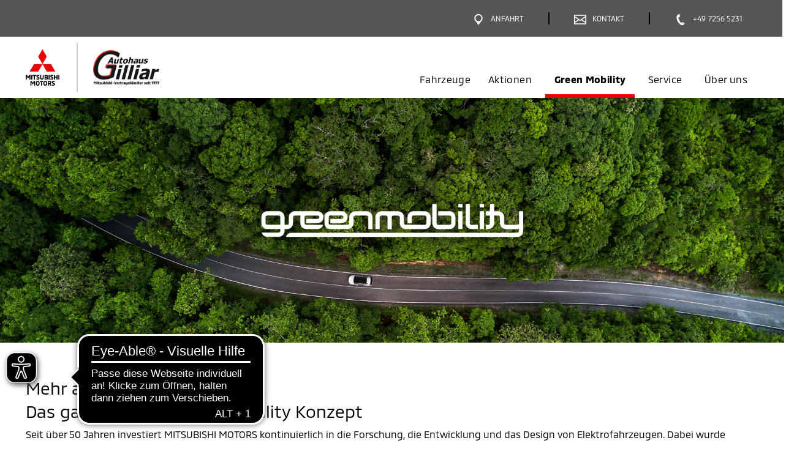

--- FILE ---
content_type: text/html; charset=utf-8
request_url: https://www.autohaus-gilliar.de/greenmobility
body_size: 23911
content:
 <!DOCTYPE html>
<html lang="de">
<head><script type="text/javascript">window.PxStorage = {"isLoggedIn":false,"cookiedata":{"firmenbezeichnung":"Autohaus Gilliar GmbH","strasse":"Dammstra\u00dfe 1-3","plz":"76661","ort":"Philippsburg"},"openingTimes":{"3046":{"service":{"days":{"1":[{"start":"07:30","end":"17:00"}],"2":[{"start":"07:30","end":"17:00"}],"3":[{"start":"07:30","end":"17:00"}],"4":[{"start":"07:30","end":"17:00"}],"5":[{"start":"07:30","end":"17:00"}]},"excludedTimes":[],"openingState":"geschlossen"},"sales":{"days":{"1":[{"start":"07:30","end":"17:30"}],"2":[{"start":"07:30","end":"17:30"}],"3":[{"start":"07:30","end":"17:30"}],"4":[{"start":"07:30","end":"17:30"}],"5":[{"start":"07:30","end":"17:30"}],"6":[{"start":"09:30","end":"12:30"}]},"excludedTimes":[],"openingState":"geschlossen"}}}};</script>
<script type="application/ld+json">{}</script>

<meta charset="utf-8">
<!-- 
	This website is powered by TYPO3 - inspiring people to share!
	TYPO3 is a free open source Content Management Framework initially created by Kasper Skaarhoj and licensed under GNU/GPL.
	TYPO3 is copyright 1998-2026 of Kasper Skaarhoj. Extensions are copyright of their respective owners.
	Information and contribution at https://typo3.org/
-->




<meta name="generator" content="TYPO3 CMS">
<meta name="viewport" content="width=device-width, initial-scale=1.0, minimum-scale=1.0">
<meta name="twitter:card" content="summary">
<meta name="theme-color" content="#575656">


<link rel="stylesheet" href="/typo3temp/assets/css/7015c8c4ac5ff815b57530b221005fc6.css?1767707577" media="all">







            <link rel="preload" href="/typo3conf/ext/mitsubishi_partnerseiten/Resources/Public/Fonts/Mmc/MMC-Regular.woff2" as="font" type="font/woff2"  crossorigin="anonymous">
            <link rel="preload" href="/typo3conf/ext/mitsubishi_partnerseiten/Resources/Public/Fonts/Mmc/MMC-Bold.woff2" as="font" type="font/woff2"  crossorigin="anonymous">
            <link rel="preload" href="/typo3conf/ext/mitsubishi_partnerseiten/Resources/Public/Css/style.css" as="style" onload="this.rel='stylesheet'">
            <noscript><link rel="stylesheet" href="/typo3conf/ext/mitsubishi_partnerseiten/Resources/Public/Css/style.css"></noscript>
            <link rel="preload" href="/typo3conf/ext/mitsubishi_partnerseiten/Resources/Public/ng-partnerweb/styles.css" as="style" onload="this.rel='stylesheet'">
            <noscript><link rel="stylesheet" href="/typo3conf/ext/mitsubishi_partnerseiten/Resources/Public/ng-partnerweb/styles.css"></noscript>

            <script type="text/plain" class="cmplazyload" data-cmp-vendor="c2722">

                console.log('!#! => ???');


                function setCookie(name, value, days, path) {
                    days = days === undefined ? 365 : days;
                    path = path === undefined ? '/' : path;

                    const d = new Date();
                    d.setDate(d.getDate() + days);
                    const cookie = [
                        name + '=' + value,
                        'expires=' + d.toUTCString(),
                        'path=' + path
                    ];

                    document.cookie = cookie.join(';');
                }

                function ajax(url, cb) {
                    var xhttp = new XMLHttpRequest();
                    xhttp.withCredentials = true;
                    xhttp.onreadystatechange = function() {
                        if (this.readyState === 4 && this.status === 200) {
                            if (typeof cb === 'function') {
                                cb(this);
                            }
                        }
                    };
                    xhttp.open('GET', url, true);
                    xhttp.send();
                }

                # Set Tracking Info
                #############
                # remove when tracking info is added
                #############
                function setCrossCookie(name, value, cb) {
                    ajax('https://tracking.carmato.io?s=' + name + '&v=' + value, cb);
                }

                function getCrossCookie(name, cb) {
                    ajax('https://tracking.carmato.io?g=' + name, function(res) {
                        if (res.responseText) {
                            cb(JSON.parse(res.responseText));
                        } else {
                            cb(false);
                        }
                    });
                }


                setTimeout(function() {
                if (typeof (getCrossCookie) === typeof (Function)) {


                    console.log('!#! => ok');

                    getCrossCookie('lead', function (isLead) {
                        if (isLead) {
                            setCookie('leadKiMailing', '1', 14, '/');
                        }
                    });

                    getCrossCookie('sonnenstromFahren', function (isSonnenstromFahren) {
                        if (isSonnenstromFahren) {
                            setCookie('sonnenstromFahren', '1', 14, '/');
                        }
                    });

                    getCrossCookie('solarstromFahren', function (isSolarstromFahren) {
                        if (isSolarstromFahren) {
                            setCookie('solarstromFahren', '1', 14, '/');
                        }
                    });

                    getCrossCookie('opvCorporate', function (isOpvCorporate) {
                        if (isOpvCorporate) {
                            setCookie('opvCorporate', isOpvCorporate, 14, '/');
                        }
                    });

                    getCrossCookie('linkedIn', function (linkedIn) {
                        if (linkedIn) {
                            setCookie('linkedIn', '1', 14, '/');
                        }
                    });

                    getCrossCookie('spaceStarEntdecken', function (spaceStarEntdecken) {
                        if (spaceStarEntdecken) {
                            setCookie('spaceStarEntdecken', '1', 14, '/');
                        }
                    });

                    getCrossCookie('vipProbefahrt', function (vipProbefahrt) {
                        if (vipProbefahrt) {
                            setCookie('vipProbefahrt', '1', 14, '/');
                        }
                    });
                }
                }, 0)
            </script><link rel="icon" sizes="192x192" href="/typo3conf/ext/mitsubishi_partnerseiten/Resources/Public/Images/icon-mitsubishi.png"><link rel="apple-touch-icon" href="/typo3conf/ext/mitsubishi_partnerseiten/Resources/Public/Images/icon-mitsubishi.png"><link rel="apple-touch-startup-image" href="/typo3conf/ext/mitsubishi_partnerseiten/Resources/Public/Images/icon-mitsubishi.png">
<link rel="canonical" href="/greenmobility"/>

<link rel="stylesheet" href="/typo3conf/ext/mitsubishi_partnerseiten/Resources/Public/ng-partnerweb/styles.css" media="print" onload="this.media='all'"><link rel="stylesheet" href="/typo3conf/ext/mitsubishi_partnerseiten/Resources/Public/ng-partnerweb/styles.css">
<link rel="stylesheet" href="/typo3conf/ext/mitsubishi_partnerseiten/Resources/Public/Css/style.css?t=77097cde69421819f393d7f2f3c28f7d4e22f1de">

                    <link rel="preconnect" href="https://cdn.consentmanager.net">
                    <link rel="preconnect" href="https://b.delivery.consentmanager.net">
                    <script>window.gdprAppliesGlobally=true;if(!("cmp_id" in window)||window.cmp_id<1){window.cmp_id=0}if(!("cmp_cdid" in window)){window.cmp_cdid="b2999be41b16"}if(!("cmp_params" in window)){window.cmp_params=""}if(!("cmp_host" in window)){window.cmp_host="b.delivery.consentmanager.net"}if(!("cmp_cdn" in window)){window.cmp_cdn="cdn.consentmanager.net"}if(!("cmp_proto" in window)){window.cmp_proto="https:"}if(!("cmp_codesrc" in window)){window.cmp_codesrc="1"}window.cmp_getsupportedLangs=function(){var b=["DE","EN","FR","IT","NO","DA","FI","ES","PT","RO","BG","ET","EL","GA","HR","LV","LT","MT","NL","PL","SV","SK","SL","CS","HU","RU","SR","ZH","TR","UK","AR","BS"];if("cmp_customlanguages" in window){for(var a=0;a<window.cmp_customlanguages.length;a++){b.push(window.cmp_customlanguages[a].l.toUpperCase())}}return b};window.cmp_getRTLLangs=function(){var a=["AR"];if("cmp_customlanguages" in window){for(var b=0;b<window.cmp_customlanguages.length;b++){if("r" in window.cmp_customlanguages[b]&&window.cmp_customlanguages[b].r){a.push(window.cmp_customlanguages[b].l)}}}return a};window.cmp_getlang=function(j){if(typeof(j)!="boolean"){j=true}if(j&&typeof(cmp_getlang.usedlang)=="string"&&cmp_getlang.usedlang!==""){return cmp_getlang.usedlang}var g=window.cmp_getsupportedLangs();var c=[];var f=location.hash;var e=location.search;var a="languages" in navigator?navigator.languages:[];if(f.indexOf("cmplang=")!=-1){c.push(f.substr(f.indexOf("cmplang=")+8,2).toUpperCase())}else{if(e.indexOf("cmplang=")!=-1){c.push(e.substr(e.indexOf("cmplang=")+8,2).toUpperCase())}else{if("cmp_setlang" in window&&window.cmp_setlang!=""){c.push(window.cmp_setlang.toUpperCase())}else{if(a.length>0){for(var d=0;d<a.length;d++){c.push(a[d])}}}}}if("language" in navigator){c.push(navigator.language)}if("userLanguage" in navigator){c.push(navigator.userLanguage)}var h="";for(var d=0;d<c.length;d++){var b=c[d].toUpperCase();if(g.indexOf(b)!=-1){h=b;break}if(b.indexOf("-")!=-1){b=b.substr(0,2)}if(g.indexOf(b)!=-1){h=b;break}}if(h==""&&typeof(cmp_getlang.defaultlang)=="string"&&cmp_getlang.defaultlang!==""){return cmp_getlang.defaultlang}else{if(h==""){h="EN"}}h=h.toUpperCase();return h};(function(){var n=document;var p=n.getElementsByTagName;var q=window;var f="";var b="_en";if("cmp_getlang" in q){f=q.cmp_getlang().toLowerCase();if("cmp_customlanguages" in q){for(var h=0;h<q.cmp_customlanguages.length;h++){if(q.cmp_customlanguages[h].l.toUpperCase()==f.toUpperCase()){f="en";break}}}b="_"+f}function g(i,e){var t="";i+="=";var s=i.length;var d=location;if(d.hash.indexOf(i)!=-1){t=d.hash.substr(d.hash.indexOf(i)+s,9999)}else{if(d.search.indexOf(i)!=-1){t=d.search.substr(d.search.indexOf(i)+s,9999)}else{return e}}if(t.indexOf("&")!=-1){t=t.substr(0,t.indexOf("&"))}return t}var j=("cmp_proto" in q)?q.cmp_proto:"https:";if(j!="http:"&&j!="https:"){j="https:"}var k=("cmp_ref" in q)?q.cmp_ref:location.href;var r=n.createElement("script");r.setAttribute("data-cmp-ab","1");var c=g("cmpdesign","");var a=g("cmpregulationkey","");var o=g("cmpatt","");r.src=j+"//"+q.cmp_host+"/delivery/cmp.php?"+("cmp_id" in q&&q.cmp_id>0?"id="+q.cmp_id:"")+("cmp_cdid" in q?"cdid="+q.cmp_cdid:"")+"&h="+encodeURIComponent(k)+(c!=""?"&cmpdesign="+encodeURIComponent(c):"")+(a!=""?"&cmpregulationkey="+encodeURIComponent(a):"")+(o!=""?"&cmpatt="+encodeURIComponent(o):"")+("cmp_params" in q?"&"+q.cmp_params:"")+(n.cookie.length>0?"&__cmpfcc=1":"")+"&l="+f.toLowerCase()+"&o="+(new Date()).getTime();r.type="text/javascript";r.async=true;if(n.currentScript&&n.currentScript.parentElement){n.currentScript.parentElement.appendChild(r)}else{if(n.body){n.body.appendChild(r)}else{var m=p("body");if(m.length==0){m=p("div")}if(m.length==0){m=p("span")}if(m.length==0){m=p("ins")}if(m.length==0){m=p("script")}if(m.length==0){m=p("head")}if(m.length>0){m[0].appendChild(r)}}}var r=n.createElement("script");r.src=j+"//"+q.cmp_cdn+"/delivery/js/cmp"+b+".min.js";r.type="text/javascript";r.setAttribute("data-cmp-ab","1");r.async=true;if(n.currentScript&&n.currentScript.parentElement){n.currentScript.parentElement.appendChild(r)}else{if(n.body){n.body.appendChild(r)}else{var m=p("body");if(m.length==0){m=p("div")}if(m.length==0){m=p("span")}if(m.length==0){m=p("ins")}if(m.length==0){m=p("script")}if(m.length==0){m=p("head")}if(m.length>0){m[0].appendChild(r)}}}})();window.cmp_addFrame=function(b){if(!window.frames[b]){if(document.body){var a=document.createElement("iframe");a.style.cssText="display:none";if("cmp_cdn" in window&&"cmp_ultrablocking" in window&&window.cmp_ultrablocking>0){a.src="//"+window.cmp_cdn+"/delivery/empty.html"}a.name=b;document.body.appendChild(a)}else{window.setTimeout(window.cmp_addFrame,10,b)}}};window.cmp_rc=function(h){var b=document.cookie;var f="";var d=0;while(b!=""&&d<100){d++;while(b.substr(0,1)==" "){b=b.substr(1,b.length)}var g=b.substring(0,b.indexOf("="));if(b.indexOf(";")!=-1){var c=b.substring(b.indexOf("=")+1,b.indexOf(";"))}else{var c=b.substr(b.indexOf("=")+1,b.length)}if(h==g){f=c}var e=b.indexOf(";")+1;if(e==0){e=b.length}b=b.substring(e,b.length)}return(f)};window.cmp_stub=function(){var a=arguments;__cmp.a=__cmp.a||[];if(!a.length){return __cmp.a}else{if(a[0]==="ping"){if(a[1]===2){a[2]({gdprApplies:gdprAppliesGlobally,cmpLoaded:false,cmpStatus:"stub",displayStatus:"hidden",apiVersion:"2.0",cmpId:31},true)}else{a[2](false,true)}}else{if(a[0]==="getUSPData"){a[2]({version:1,uspString:window.cmp_rc("")},true)}else{if(a[0]==="getTCData"){__cmp.a.push([].slice.apply(a))}else{if(a[0]==="addEventListener"||a[0]==="removeEventListener"){__cmp.a.push([].slice.apply(a))}else{if(a.length==4&&a[3]===false){a[2]({},false)}else{__cmp.a.push([].slice.apply(a))}}}}}}};window.cmp_gppstub=function(){var a=arguments;__gpp.q=__gpp.q||[];if(!a.length){return __gpp.q}var g=a[0];var f=a.length>1?a[1]:null;var e=a.length>2?a[2]:null;if(g==="ping"){return{gppVersion:"1.0",cmpStatus:"stub",cmpDisplayStatus:"hidden",apiSupport:[],currentAPI:"",cmpId:31}}else{if(g==="addEventListener"){__gpp.e=__gpp.e||[];if(!("lastId" in __gpp)){__gpp.lastId=0}__gpp.lastId++;var c=__gpp.lastId;__gpp.e.push({id:c,callback:f});return{eventName:"listenerRegistered",listenerId:c,data:true}}else{if(g==="removeEventListener"){var h=false;__gpp.e=__gpp.e||[];for(var d=0;d<__gpp.e.length;d++){if(__gpp.e[d].id==e){__gpp.e[d].splice(d,1);h=true;break}}return{eventName:"listenerRemoved",listenerId:e,data:h}}else{if(g==="hasSection"||g==="getSection"||g==="getField"||g==="getGPPString"){return null}else{__gpp.q.push([].slice.apply(a))}}}}};window.cmp_msghandler=function(d){var a=typeof d.data==="string";try{var c=a?JSON.parse(d.data):d.data}catch(f){var c=null}if(typeof(c)==="object"&&c!==null&&"__cmpCall" in c){var b=c.__cmpCall;window.__cmp(b.command,b.parameter,function(h,g){var e={__cmpReturn:{returnValue:h,success:g,callId:b.callId}};d.source.postMessage(a?JSON.stringify(e):e,"*")})}if(typeof(c)==="object"&&c!==null&&"__uspapiCall" in c){var b=c.__uspapiCall;window.__uspapi(b.command,b.version,function(h,g){var e={__uspapiReturn:{returnValue:h,success:g,callId:b.callId}};d.source.postMessage(a?JSON.stringify(e):e,"*")})}if(typeof(c)==="object"&&c!==null&&"__tcfapiCall" in c){var b=c.__tcfapiCall;window.__tcfapi(b.command,b.version,function(h,g){var e={__tcfapiReturn:{returnValue:h,success:g,callId:b.callId}};d.source.postMessage(a?JSON.stringify(e):e,"*")},b.parameter)}if(typeof(c)==="object"&&c!==null&&"__gppCall" in c){var b=c.__gppCall;window.__gpp(b.command,function(h,g){var e={__gppReturn:{returnValue:h,success:g,callId:b.callId}};d.source.postMessage(a?JSON.stringify(e):e,"*")},b.parameter,"version" in b?b.version:1)}};window.cmp_setStub=function(a){if(!(a in window)||(typeof(window[a])!=="function"&&typeof(window[a])!=="object"&&(typeof(window[a])==="undefined"||window[a]!==null))){window[a]=window.cmp_stub;window[a].msgHandler=window.cmp_msghandler;window.addEventListener("message",window.cmp_msghandler,false)}};window.cmp_setGppStub=function(a){if(!(a in window)||(typeof(window[a])!=="function"&&typeof(window[a])!=="object"&&(typeof(window[a])==="undefined"||window[a]!==null))){window[a]=window.cmp_gppstub;window[a].msgHandler=window.cmp_msghandler;window.addEventListener("message",window.cmp_msghandler,false)}};window.cmp_addFrame("__cmpLocator");if(!("cmp_disableusp" in window)||!window.cmp_disableusp){window.cmp_addFrame("__uspapiLocator")}if(!("cmp_disabletcf" in window)||!window.cmp_disabletcf){window.cmp_addFrame("__tcfapiLocator")}if(!("cmp_disablegpp" in window)||!window.cmp_disablegpp){window.cmp_addFrame("__gppLocator")}window.cmp_setStub("__cmp");if(!("cmp_disabletcf" in window)||!window.cmp_disabletcf){window.cmp_setStub("__tcfapi")}if(!("cmp_disableusp" in window)||!window.cmp_disableusp){window.cmp_setStub("__uspapi")}if(!("cmp_disablegpp" in window)||!window.cmp_disablegpp){window.cmp_setGppStub("__gpp")};</script>
                

                    <!-- Matomo -->
                    <script type="text/plain" class="cmplazyload" data-cmp-vendor="s974">
                    var _paq = window._paq || [];
                    /* tracker methods like "setCustomDimension" should be called before "trackPageView" */
                    _paq.push(['trackPageView']);
                    _paq.push(['enableLinkTracking']);
                    (function() {
                        var u="//matomo.carmato.io/";
                        _paq.push(['setTrackerUrl', u+'matomo.php']);
                        _paq.push(['setSiteId', 24]);
                        var d=document, g=d.createElement('script'), s=d.getElementsByTagName('script')[0];
                        g.type='text/javascript'; g.async=true; g.defer=true; g.src=u+'matomo.js'; s.parentNode.insertBefore(g,s);
                    })();

                        /**
                         * Track global Goals via JS - COMMENTED!!! IS IMPLEMENTED ON THE HTML ELEMENT WITH ONCLICK

                        jQuery(document).ready(function(){

                            // Track Click on Phone-Nummer
                            jQuery('a[href^="tel:"]').click(function() {
                                _paq.push(['trackGoal', 1]);
                            });


                            jQuery('form[name="contactForm"]').on('submit', function(e) {

                                var formType = jQuery(this).find('input[id="tx_mitsubishipartnerseiten_pi1[formType]"]').val();

                                // Track Kontaktformular
                                if(formType=="contact") {
                                    _paq.push(['trackGoal', 2]);
                                }

                                // Track Angebotsformular
                                if(formType=="offer") {
                                    _paq.push(['trackGoal', 3]);
                                }

                                // Track Probefahrtsformular
                                if(formType=="testdrive") {
                                    _paq.push(['trackGoal', 4]);
                                }

                                // Track Serviceformular
                                if(formType=="service") {
                                    _paq.push(['trackGoal', 5]);
                                }
                            });

                        });

                        */

                    </script>

                    <!-- End Piwik Code -->
                
<title>Green Mobility - bei Autohaus Gilliar GmbH in Philippsburg.</title>
<meta http-equiv="Content-Type" content="text/html; charset=utf-8" />
<meta http-equiv="content-language" content="de" />
<meta name="description" content="Autohaus Gilliar GmbH ist Ihr Ansprechpartner für umweltschonende Elektromobilität. Ladestationen finden Sie bei uns im Green Mobility Center. Jetzt vorbeikommen!" />
<meta name="robots" content="index,follow" />
</head>
<body>

	<div class="tx-mitsubishi-partnerseiten">
		
   
    

            <div id="c2" class="frame frame-default frame-type-list frame-layout-0">
                
                
                    



                
                
                    

    



                
                

    
        

<div class="tx-mitsubishi-partnerseiten" xmlns:f="http://www.w3.org/1999/html">
    
        

    
            

        		    

                    <div class="container-fluid">
                        <header class="header page-header">
                            <div class="partnerData" id="partnerData">
                                <section class="o-110" data-require="organism/110">
    <div class="o-110__partner-navigation">
        <div class="row">
            <div class="container">
                <div class="row">
                    <div class="col-12">
                        
<div class="m-0080">
    
        


<a href="#"  
aria-label="Menü"
data-target="nav" target="" 
class="a-03600 js-button-menu mobile--flex ty3-atom" 
onclick="">
    <span class="button-like">
        <div class="icon" aria-hidden="true" role="presentation">
            
                    <span class="lazyload js-lazysvg" data-path="/typo3conf/ext/mitsubishi_partnerseiten/Resources/Public/Icons/relaunch/icon_burger_nav.svg"></span>
                
        </div>
        <div class="icon icon--active">
            <span class="lazyload js-lazysvg" data-path="/typo3conf/ext/mitsubishi_partnerseiten/Resources/Public/Icons/relaunch/icon_schliessen.svg"></span>
        </div>
        <span class="text mobile">Menü</span>
        <span class="text desktop"></span>
        <span class="text text--active">Schließen</span>
    </span>
</a>
    

        
    
        


<a href="/?anchor=dealerfacts"  
aria-label="Anfahrt"
data-target="route" target="" 
class="a-03600 js-button-menu ty3-atom" 
onclick="">
    <span class="button-like">
        <div class="icon" aria-hidden="true" role="presentation">
            
                    <span class="lazyload js-lazysvg" data-path="/typo3conf/ext/mitsubishi_partnerseiten/Resources/Public/Icons/relaunch/icon_pin_legende_servicepartner.svg"></span>
                
        </div>
        <div class="icon icon--active">
            <span class="lazyload js-lazysvg" data-path="/typo3conf/ext/mitsubishi_partnerseiten/Resources/Public/Icons/relaunch/icon_schliessen.svg"></span>
        </div>
        <span class="text mobile">Anfahrt</span>
        <span class="text desktop">Anfahrt</span>
        <span class="text text--active">Schließen</span>
    </span>
</a>
    

        
            <div class="separator" aria-hidden="true" role="presentation"></div>
          
    
        


<a href="/kontakt"  
aria-label="Kontakt"
data-target="contact" target="" 
class="a-03600 js-button-menu ty3-atom" 
onclick="">
    <span class="button-like">
        <div class="icon" aria-hidden="true" role="presentation">
            
                    <span class="lazyload js-lazysvg" data-path="/typo3conf/ext/mitsubishi_partnerseiten/Resources/Public/Icons/relaunch/icon_email_probefahrt_formular.svg"></span>
                
        </div>
        <div class="icon icon--active">
            <span class="lazyload js-lazysvg" data-path="/typo3conf/ext/mitsubishi_partnerseiten/Resources/Public/Icons/relaunch/icon_schliessen.svg"></span>
        </div>
        <span class="text mobile">Kontakt</span>
        <span class="text desktop">Kontakt</span>
        <span class="text text--active">Schließen</span>
    </span>
</a>
    

        
            <div class="separator" aria-hidden="true" role="presentation"></div>
          
    
        


<a href="tel: +49 7256 5231"  
aria-label="Anrufen"
data-target="call" target="" 
class="a-03600  ty3-atom" 
onclick="_paq.push(['trackGoal', 1]);">
    <span class="button-like">
        <div class="icon" aria-hidden="true" role="presentation">
            
                    <span class="lazyload js-lazysvg" data-path="/typo3conf/ext/mitsubishi_partnerseiten/Resources/Public/Icons/relaunch/icon_hotline_probefahrt_formular.svg"></span>
                
        </div>
        <div class="icon icon--active">
            <span class="lazyload js-lazysvg" data-path="/typo3conf/ext/mitsubishi_partnerseiten/Resources/Public/Icons/relaunch/icon_schliessen.svg"></span>
        </div>
        <span class="text mobile">Anrufen</span>
        <span class="text desktop">+49 7256 5231</span>
        <span class="text text--active">Schließen</span>
    </span>
</a>
    

        
    
</div>
                    </div>
                    
                </div>
            </div>
        </div>
    </div>
    <div class="o-110__main-navigation">
        <div class="row">
            <div class="container">
                <div class="row">
                    <div class="col-12">
                        <a href="/" class="m-0010"  aria-label="Zur Startseite">
    
<div class="a-00100 a-00100--a ty3-atom">
    
        <span  aria-hidden="true" role="presentation">
            <span class="lazyload js-lazysvg" data-path="/typo3conf/ext/mitsubishi_partnerseiten/Resources/Public/Images/mitsubishi-logo.svg"></span>
        </span>
    
    
            
        
</div>

    <span class="seperator"></span>
    
<div class="a-00100 a-00100--b ty3-atom">
    
    
            <!-- <span style="color: red">00100b Partnerlogo BE-Einbindung fehlt</span> -->
            <img height="60" alt="Logo von Autohaus Gilliar GmbH" title="Autohaus Gilliar GmbH" src="/api/image/image-cache/mitsubishi_partnerseiten/3046/3046-logoImage-1579765398.jpg?height=60&amp;t=1579765404" data-src="/api/image/image-cache/mitsubishi_partnerseiten/3046/3046-logoImage-1579765398.jpg?height=60&amp;t=1579765404" class="img-fluid image lazyload" />
            <!-- <img class="img-fluid image lazyload"
                src="/api/image/image-cache/mitsubishi_partnerseiten/3046/3046-logoImage-1579765398.jpg?height=60&amp;t=1579765404"
                data-src="image-cache/mitsubishi_partnerseiten/3046/3046-logoImage-1579765398.jpg"
                alt="Logo von Autohaus Gilliar GmbH"
                title="Autohaus Gilliar GmbH"
                height="60" /> -->

            <div class="a-00100__image-ie" style="background-image: url(/api/image/image-cache/mitsubishi_partnerseiten/3046/3046-logoImage-1579765398.jpg?height=60&amp;t=1579765404)"></div>
        
</div>

</a>
                        
                                <div class="o-110__navi-container desktop">
                                    <nav itemscope itemtype="http://schema.org/SiteNavigationElement" class="m-0250 nav navbar-nav" aria-label="Hauptnavigation"
    data-require="molecules/0250">
    <ul class="m-0250__ul desktop--flex js-listNavbar">
        
                

                <li class="item-fahrzeuge">
                    <a href="https://fahrzeuge.autohaus-gilliar.de"
                        title="Fahrzeuge - Autohaus Gilliar GmbH"
                        class="">Fahrzeuge</a>
                </li>
            


        
        
            <li class="m-0250__dropdown item-aktionen">
                <a title="Aktionen - Autohaus Gilliar GmbH" href="/happyweeks">
                    Aktionen
                </a>
                
            </li>
        
        
        
            <li class="item-greenmobility">
                <a class="active" title="Green Mobility - Autohaus Gilliar GmbH" href="/greenmobility">
                    Green Mobility</a>
            </li>
        

        
        
            <li class="item-service">
                
                        
                                <a title="Service - Autohaus Gilliar GmbH" href="/service">Service
                                </a>
                            
                    
            </li>
        
        
        
            <li class="m-0250__dropdown item-ueberuns">
                <a role="button" aria-haspopup="true" aria-expanded="false" aria-controls="submenu-ueberuns-desktop" class=" " title="Über Uns - Autohaus Gilliar GmbH" tabindex="0" href="/ueberuns">
                    Über uns
                </a>
                
                    <ul id="submenu-ueberuns-desktop" class="m-0250__dropdownBody" role="menu" aria-label="Untermenü Über uns">
                        
                            <li role="menuitem">
                                <a href="/ueberuns#team">Unser Team</a>
                            </li>
                        
                        
                            <li role="menuitem">
                                <a href="/ueberuns#aktuelles">Aktuelles</a>
                            </li>
                        
                        
                            <li role="menuitem">
                                <a href="/ueberuns#jobs">Jobs</a>
                            </li>
                        
                        
                        
                    </ul>
                
            </li>
        
    </ul>

    <div class="m-0250__icon-link-list mobile">

        
                
                



        
                <a href="https://fahrzeuge.autohaus-gilliar.de" aria-label="Fahrzeuge" class="a-01200 a-01200--c ty3-atom">
                    <div class="elementWrapper">
                        
                            <span class="icon" aria-hidden="true">
                                <span class="lazyload js-lazysvg" data-path="/typo3conf/ext/mitsubishi_partnerseiten/Resources/Public/Icons/relaunch/icon_alle2.svg"></span>
                            </span>
                        
                        <span class="text">Fahrzeuge</span>
                    </div>
                    <span class="arrow" aria-hidden="true">
                        <span class="lazyload js-lazysvg" data-path="/typo3conf/ext/mitsubishi_partnerseiten/Resources/Public/Icons/relaunch/icon_arrow_schwarz_right.svg"></span>
                    </span>
                </a>
            
    
            
        
            



        <a aria-label="Aktionen" class="a-01200 a-01200--c ty3-atom" title="Aktionen - Autohaus Gilliar GmbH" href="/happyweeks">
            <div class="elementWrapper">
                <span class="icon" aria-hidden="true">
                    
                        <span class="lazyload js-lazysvg" data-path="/typo3conf/ext/mitsubishi_partnerseiten/Resources/Public/Icons/relaunch/icon_Prozent_Angebot_Star-rot.svg"></span>
                    
                </span>
                <span class="text">Aktionen</span>
            </div>
            <span class="arrow" aria-hidden="true">
                <span class="lazyload js-lazysvg" data-path="/typo3conf/ext/mitsubishi_partnerseiten/Resources/Public/Icons/relaunch/icon_arrow_schwarz_right.svg"></span>
            </span>
        </a>
    
        
        
            



        <a aria-label="Green Mobility" class="a-01200 a-01200--c ty3-atom" title="Green Mobility - Autohaus Gilliar GmbH" href="/greenmobility">
            <div class="elementWrapper">
                <span class="icon" aria-hidden="true">
                    
                        <span class="lazyload js-lazysvg" data-path="/typo3conf/ext/mitsubishi_partnerseiten/Resources/Public/Icons/relaunch/icon_green-mobility2.svg"></span>
                    
                </span>
                <span class="text">Green Mobility</span>
            </div>
            <span class="arrow" aria-hidden="true">
                <span class="lazyload js-lazysvg" data-path="/typo3conf/ext/mitsubishi_partnerseiten/Resources/Public/Icons/relaunch/icon_arrow_schwarz_right.svg"></span>
            </span>
        </a>
    
        
        
            



        <a aria-label="Service" class="a-01200 a-01200--c ty3-atom" title="Service - Autohaus Gilliar GmbH" href="/service">
            <div class="elementWrapper">
                <span class="icon" aria-hidden="true">
                    
                        <span class="lazyload js-lazysvg" data-path="/typo3conf/ext/mitsubishi_partnerseiten/Resources/Public/Icons/relaunch/icon_service2.svg"></span>
                    
                </span>
                <span class="text">Service</span>
            </div>
            <span class="arrow" aria-hidden="true">
                <span class="lazyload js-lazysvg" data-path="/typo3conf/ext/mitsubishi_partnerseiten/Resources/Public/Icons/relaunch/icon_arrow_schwarz_right.svg"></span>
            </span>
        </a>
    
        
        
            



        
                <a class="a-01200 a-01200--d js-m-0250-dropdown ty3-atom" aria-label="Über uns">
                    <div class="elementWrapper">
                        
                            <span class="icon" aria-hidden="true">
                                <span class="lazyload js-lazysvg" data-path="/typo3conf/ext/mitsubishi_partnerseiten/Resources/Public/Icons/relaunch/icon_ueber-uns2.svg"></span>
                            </span>
                        
                        <span class="text">Über uns</span>
                    </div>
                    <span class="arrow" aria-hidden="true">
                        <span class="lazyload js-lazysvg" data-path="/typo3conf/ext/mitsubishi_partnerseiten/Resources/Public/Icons/relaunch/icon_arrow_schwarz_right.svg"></span>
                    </span>
                </a>
            
    
            <div class="m-0250__dropdownMobileBody js-m-0250-dropdownbody hidden">
                
                    



        
                <a href="/ueberuns/#team" aria-label="Unser Team" class="a-01200 a-01200--c ty3-atom">
                    <div class="elementWrapper">
                        
                        <span class="text">Unser Team</span>
                    </div>
                    <span class="arrow" aria-hidden="true">
                        <span class="lazyload js-lazysvg" data-path="/typo3conf/ext/mitsubishi_partnerseiten/Resources/Public/Icons/relaunch/icon_arrow_schwarz_right.svg"></span>
                    </span>
                </a>
            
    
                
                
                    



        
                <a href="/ueberuns/#aktuelles" aria-label="Aktuelles" class="a-01200 a-01200--c ty3-atom">
                    <div class="elementWrapper">
                        
                        <span class="text">Aktuelles</span>
                    </div>
                    <span class="arrow" aria-hidden="true">
                        <span class="lazyload js-lazysvg" data-path="/typo3conf/ext/mitsubishi_partnerseiten/Resources/Public/Icons/relaunch/icon_arrow_schwarz_right.svg"></span>
                    </span>
                </a>
            
    
                
                
                    



        
                <a href="/ueberuns/#jobs" aria-label="Jobs" class="a-01200 a-01200--c ty3-atom">
                    <div class="elementWrapper">
                        
                        <span class="text">Jobs</span>
                    </div>
                    <span class="arrow" aria-hidden="true">
                        <span class="lazyload js-lazysvg" data-path="/typo3conf/ext/mitsubishi_partnerseiten/Resources/Public/Icons/relaunch/icon_arrow_schwarz_right.svg"></span>
                    </span>
                </a>
            
    
                
                
                
            </div>
        
    </div>
</nav>
                                </div>
                            
 
                        <div id="container-wrapper" class="o-110__navi-container mobile js-containerWrapper">
                            <div class="o-110__navi-container-mobile-wrapper js-mobileItemWrapper js-container-wrapper-nav">
                                <div class="o-110__navi-container-mobile js-container js-container-nav">
                                    <nav itemscope itemtype="http://schema.org/SiteNavigationElement" class="m-0250 nav navbar-nav" aria-label="Hauptnavigation"
    data-require="molecules/0250">
    <ul class="m-0250__ul desktop--flex js-listNavbar">
        
                

                <li class="item-fahrzeuge">
                    <a href="https://fahrzeuge.autohaus-gilliar.de"
                        title="Fahrzeuge - Autohaus Gilliar GmbH"
                        class="">Fahrzeuge</a>
                </li>
            


        
        
            <li class="m-0250__dropdown item-aktionen">
                <a title="Aktionen - Autohaus Gilliar GmbH" href="/happyweeks">
                    Aktionen
                </a>
                
            </li>
        
        
        
            <li class="item-greenmobility">
                <a class="active" title="Green Mobility - Autohaus Gilliar GmbH" href="/greenmobility">
                    Green Mobility</a>
            </li>
        

        
        
            <li class="item-service">
                
                        
                                <a title="Service - Autohaus Gilliar GmbH" href="/service">Service
                                </a>
                            
                    
            </li>
        
        
        
            <li class="m-0250__dropdown item-ueberuns">
                <a role="button" aria-haspopup="true" aria-expanded="false" aria-controls="submenu-ueberuns-mobile" class=" " title="Über Uns - Autohaus Gilliar GmbH" tabindex="0" href="/ueberuns">
                    Über uns
                </a>
                
                    <ul id="submenu-ueberuns-mobile" class="m-0250__dropdownBody" role="menu" aria-label="Untermenü Über uns">
                        
                            <li role="menuitem">
                                <a href="/ueberuns#team">Unser Team</a>
                            </li>
                        
                        
                            <li role="menuitem">
                                <a href="/ueberuns#aktuelles">Aktuelles</a>
                            </li>
                        
                        
                            <li role="menuitem">
                                <a href="/ueberuns#jobs">Jobs</a>
                            </li>
                        
                        
                        
                    </ul>
                
            </li>
        
    </ul>

    <div class="m-0250__icon-link-list mobile">

        
                
                



        
                <a href="https://fahrzeuge.autohaus-gilliar.de" aria-label="Fahrzeuge" class="a-01200 a-01200--c ty3-atom">
                    <div class="elementWrapper">
                        
                            <span class="icon" aria-hidden="true">
                                <span class="lazyload js-lazysvg" data-path="/typo3conf/ext/mitsubishi_partnerseiten/Resources/Public/Icons/relaunch/icon_alle2.svg"></span>
                            </span>
                        
                        <span class="text">Fahrzeuge</span>
                    </div>
                    <span class="arrow" aria-hidden="true">
                        <span class="lazyload js-lazysvg" data-path="/typo3conf/ext/mitsubishi_partnerseiten/Resources/Public/Icons/relaunch/icon_arrow_schwarz_right.svg"></span>
                    </span>
                </a>
            
    
            
        
            



        <a aria-label="Aktionen" class="a-01200 a-01200--c ty3-atom" title="Aktionen - Autohaus Gilliar GmbH" href="/happyweeks">
            <div class="elementWrapper">
                <span class="icon" aria-hidden="true">
                    
                        <span class="lazyload js-lazysvg" data-path="/typo3conf/ext/mitsubishi_partnerseiten/Resources/Public/Icons/relaunch/icon_Prozent_Angebot_Star-rot.svg"></span>
                    
                </span>
                <span class="text">Aktionen</span>
            </div>
            <span class="arrow" aria-hidden="true">
                <span class="lazyload js-lazysvg" data-path="/typo3conf/ext/mitsubishi_partnerseiten/Resources/Public/Icons/relaunch/icon_arrow_schwarz_right.svg"></span>
            </span>
        </a>
    
        
        
            



        <a aria-label="Green Mobility" class="a-01200 a-01200--c ty3-atom" title="Green Mobility - Autohaus Gilliar GmbH" href="/greenmobility">
            <div class="elementWrapper">
                <span class="icon" aria-hidden="true">
                    
                        <span class="lazyload js-lazysvg" data-path="/typo3conf/ext/mitsubishi_partnerseiten/Resources/Public/Icons/relaunch/icon_green-mobility2.svg"></span>
                    
                </span>
                <span class="text">Green Mobility</span>
            </div>
            <span class="arrow" aria-hidden="true">
                <span class="lazyload js-lazysvg" data-path="/typo3conf/ext/mitsubishi_partnerseiten/Resources/Public/Icons/relaunch/icon_arrow_schwarz_right.svg"></span>
            </span>
        </a>
    
        
        
            



        <a aria-label="Service" class="a-01200 a-01200--c ty3-atom" title="Service - Autohaus Gilliar GmbH" href="/service">
            <div class="elementWrapper">
                <span class="icon" aria-hidden="true">
                    
                        <span class="lazyload js-lazysvg" data-path="/typo3conf/ext/mitsubishi_partnerseiten/Resources/Public/Icons/relaunch/icon_service2.svg"></span>
                    
                </span>
                <span class="text">Service</span>
            </div>
            <span class="arrow" aria-hidden="true">
                <span class="lazyload js-lazysvg" data-path="/typo3conf/ext/mitsubishi_partnerseiten/Resources/Public/Icons/relaunch/icon_arrow_schwarz_right.svg"></span>
            </span>
        </a>
    
        
        
            



        
                <a class="a-01200 a-01200--d js-m-0250-dropdown ty3-atom" aria-label="Über uns">
                    <div class="elementWrapper">
                        
                            <span class="icon" aria-hidden="true">
                                <span class="lazyload js-lazysvg" data-path="/typo3conf/ext/mitsubishi_partnerseiten/Resources/Public/Icons/relaunch/icon_ueber-uns2.svg"></span>
                            </span>
                        
                        <span class="text">Über uns</span>
                    </div>
                    <span class="arrow" aria-hidden="true">
                        <span class="lazyload js-lazysvg" data-path="/typo3conf/ext/mitsubishi_partnerseiten/Resources/Public/Icons/relaunch/icon_arrow_schwarz_right.svg"></span>
                    </span>
                </a>
            
    
            <div class="m-0250__dropdownMobileBody js-m-0250-dropdownbody hidden">
                
                    



        
                <a href="/ueberuns/#team" aria-label="Unser Team" class="a-01200 a-01200--c ty3-atom">
                    <div class="elementWrapper">
                        
                        <span class="text">Unser Team</span>
                    </div>
                    <span class="arrow" aria-hidden="true">
                        <span class="lazyload js-lazysvg" data-path="/typo3conf/ext/mitsubishi_partnerseiten/Resources/Public/Icons/relaunch/icon_arrow_schwarz_right.svg"></span>
                    </span>
                </a>
            
    
                
                
                    



        
                <a href="/ueberuns/#aktuelles" aria-label="Aktuelles" class="a-01200 a-01200--c ty3-atom">
                    <div class="elementWrapper">
                        
                        <span class="text">Aktuelles</span>
                    </div>
                    <span class="arrow" aria-hidden="true">
                        <span class="lazyload js-lazysvg" data-path="/typo3conf/ext/mitsubishi_partnerseiten/Resources/Public/Icons/relaunch/icon_arrow_schwarz_right.svg"></span>
                    </span>
                </a>
            
    
                
                
                    



        
                <a href="/ueberuns/#jobs" aria-label="Jobs" class="a-01200 a-01200--c ty3-atom">
                    <div class="elementWrapper">
                        
                        <span class="text">Jobs</span>
                    </div>
                    <span class="arrow" aria-hidden="true">
                        <span class="lazyload js-lazysvg" data-path="/typo3conf/ext/mitsubishi_partnerseiten/Resources/Public/Icons/relaunch/icon_arrow_schwarz_right.svg"></span>
                    </span>
                </a>
            
    
                
                
                
            </div>
        
    </div>
</nav>
                                </div>
                            </div>
                            <div class="o-110__navi-container-mobile-wrapper js-mobileItemWrapper js-container-wrapper-route">
                                <div class="o-110__navi-container-mobile js-container js-container-route">
                                    <div class="row">
    <div class="col-12">
        
    <div class="m-0251" role="region" aria-label="Standort Autohaus Gilliar GmbH">
        <div class="row">
            <div class="col-12">
                <h1>Autohaus Gilliar GmbH</h1>
            </div>
        </div>
        <div class="row">
            <div class="col-12">
                
                    <span>Dammstraße 1-3</span><br>
                
                
                    <span>76661</span>
                
                
                    <span>Philippsburg</span>
                
            </div>
            
        </div>
        <div class="row">
            
            <div class="col-12">
                
<a href="https://www.google.de/maps?saddr=&amp;daddr=49.2322222222222%2C8.46138888888889" aria-label="Route berechnen" target="_blank" class="a-00800 a-00800-- ty3-atom" rel="noopener">
    <span class="text">Route berechnen</span>
</a>

            </div>
        </div>
        <div class="row">
            <div class="col-12">
                

<a data-require="general/renderOpeningState" class="a-03400 js-openingTimesWrapper ty3-atom" data-toggle="collapse" href="#collapse-3046" role="button" aria-expanded="false" aria-controls="collapse-3046" aria-label="Öffnungszeiten anzeigen">
    <div class="elementWrapper">
        <span class="text js-openingState js-isInNavi" data-partner="3046"></span>
        
    </div>
    <span class="arrow" aria-hidden="true">></span>
</a>
<div class="collapse a-03400__collapse ty3-atom" id="collapse-3046">
    <div class="row">
        
            <div class="col-md-12 col-sm-6">
                <h3 class="subheadline subheadline--noMargin">Verkauf</h3>
                <div class="row openingHours">
                    
                        
    
        <div class="col-lg-6 col-6 dayCol">
            <p class="copy openingTime">
               Montag - Freitag
            </p>
        </div>
        <div class="col-lg-6 col-6 text-right timeCol">
            <p class="copy openingTime">
                
                    <span class="no-break">07:30 Uhr -</span><span class="no-break"> 17:30 Uhr</span><br>
                
            </p>
        </div>
    

                    
                        
    
        <div class="col-lg-6 col-6 dayCol">
            <p class="copy openingTime">
               Samstag
            </p>
        </div>
        <div class="col-lg-6 col-6 text-right timeCol">
            <p class="copy openingTime">
                
                    <span class="no-break">09:30 Uhr -</span><span class="no-break"> 12:30 Uhr</span><br>
                
            </p>
        </div>
    

                    
                </div>
            </div>
        
        
            <div class="col-md-12 col-sm-6">
                <h3 class="subheadline subheadline--noMargin">Service</h3>
                <div class="row openingHours">
                    
                        
    
        <div class="col-lg-6 col-6 dayCol">
            <p class="copy openingTime">
               Montag - Freitag
            </p>
        </div>
        <div class="col-lg-6 col-6 text-right timeCol">
            <p class="copy openingTime">
                
                    <span class="no-break">07:30 Uhr -</span><span class="no-break"> 17:00 Uhr</span><br>
                
            </p>
        </div>
    

                    
                </div>
            </div>
        
    </div>
</div>



            </div>
        </div>
    </div>

        
    </div>
</div>



                                </div>
                            </div>
                            <div class="o-110__navi-container-mobile-wrapper js-mobileItemWrapper js-container-wrapper-call">
                                <div class="o-110__navi-container-mobile js-container js-container-call">
                                    <div class="row">
    <div class="col-12">
        
        
    <div class="m-0252" role="region" aria-label="Filiale Autohaus Gilliar GmbH{f:if(condition: filiale.ort, then: ' in ' + filiale.ort, else: '')}">
        <div class="row">
            <div class="col-12">
                <h2>Autohaus Gilliar GmbH - Philippsburg</h2>
            </div>
        </div>
        <div class="row">
            <div class="col-12">
                

<a href="tel: +49 7256 5231" aria-label="+49 7256 5231" class="a-00900 a-00900--  ty3-atom">
    <span class="icon" aria-hidden="true">
        
            <span class="lazyload js-lazysvg" data-path="/typo3conf/ext/mitsubishi_partnerseiten/Resources/Public/Icons/relaunch/icon_hotline_probefahrt_formular.svg"></span>
        
    </span>
    <span class="cta cta--alternative" id="">+49 7256 5231</span>
</a>
            </div>
        </div>
    </div>

        
    </div>
</div>


                                </div>
                            </div>
                                <div class="o-110__navi-container-mobile-wrapper js-mobileItemWrapper js-container-wrapper-contact">
                                    <div class="o-110__navi-container-mobile js-container js-container-contact">
                                        <px-contactform>Kontaktformular lädt ...</px-contactform>
                                    </div>
                                </div>
                            
                        </div>
                    </div>
                </div>
            </div>
        </div>
    </div>
</section>
<div class="o-110__overlay js-menuOverlay"></div>


          
        




                            </div>
                        </header>
                        
                        
                        <main class="mainContent">
                            

    <div class="greenmobility">
        <!-- 
            #################################  Header Image Text #################################
        -->

        <div class="row">
            

            <div class="m-0020 m-0020--c">
                <div class="a-00500 a-00500--d">
                    <img
                            loading="lazy"
                            class="img-fluid"
                            src="/typo3conf/ext/mitsubishi_partnerseiten/Resources/Public/Images/greenmobility/redesign/01_0020c_pw_greenmobility_keyvisual.jpg"
                            alt="Mehr als alternative Antriebe: das ganzheitliche Green Mobility Konzept von MITSUBISHI MOTORS"
                            title="Green Mobility: das Konzept hinter der Elektromobilität"
                    />
                </div>
                <div class="wrapper">
                    <!-- <div class="col-12">
                        <br>
                        <span><strong>Eclipse Cross Plug-in Hybrid</strong> Stromverbrauch (kWh/100 km) kombiniert 19,3. Kraftstoffverbrauch (l/100 km) kombiniert 1,7. CO<sub>2</sub>-Emission (g/km) kombiniert 39. Effizienzklasse A+++.</span>
                    </div> -->
                </div>
            </div>
        </div>


    </div>


    <div class="container">
        <div class="row">
            <div class="col-12 margin__top--medium">
                <h1 class="greenmobilityHeadline">
                    Mehr als alternative Antriebe.<br>
                    Das ganzheitliche Green Mobility Konzept
                </h1>
            </div>
        </div>
        <div class="row">
            <div class="col-sm">
                <p>
                    Seit über 50 Jahren investiert MITSUBISHI MOTORS kontinuierlich in die Forschung, die Entwicklung und das Design von Elektrofahrzeugen. Dabei wurde nachhaltige Mobilität immer als ganzheitliches Konzept gedacht. Das ist Green Mobility, die Mobilitätslösung, die alles rund um das Fahrzeug mit einbindet. Von der Energieerzeugung bis zur Ladeinfrastruktur wird alles berücksichtigt. Und dank „Wir-kümmern-uns-Versprechen“ wird Ihnen der Umstieg so einfach wie noch nie gemacht.
                </p>
            </div>
        </div>
        <div class="margin__top--small"></div>
    </div>

    <div class="m-0050__container-wrapper">
            <div class="row ty3-molecule">
    <hr class="m-0050__seperator full-width margin--none">
    <div class="m-0050__container">
        <div class="m-0050__wrapper">
            <div class="m-0050 m-0050--">
                <div class="row">
                    <div class="col-12">
                    
                    <!-- is desktop -->    
                        <div class="contentwrapper fromTablet--flex">
                            <div class="content">
                                <div class="row desktopContent">
                                    <div class="col-md-6 innerConent">
                                        <h2 class="headline">Unser Wir-kümmern-uns-Versprechen</h2>
                                        <p class="copy">Beim Umstieg auf einen Mitsubishi Plug-in Hybrid stehen wir Ihnen immer mit Rat und Tat zur Seite. Unser „Wir-kümmern-uns-Versprechen“ geht über die reine Beratung hinaus. So kümmern wir uns auf Wunsch z. B. auch um die passende Wallbox, das richtige Ladekabel, einen Ladechip, Hilfe bei Förderanträgen und vieles mehr.</p>
                                        
                                            
<a href="https://www.mitsubishi-motors.de/wir-kuemmern-uns-versprechen" aria-label="Unser Versprechen" target="_blank" class="a-00800 a-00800-- ty3-atom" rel="">
    <span class="text">Unser Versprechen</span>
</a>

                                        
                                        
                                    </div>
                                    <div class="col-md-6 innerImg">
                                        
                                                
                                                        <img class="img-fluid" src="/_assets/7c5d61943fd92751ad6224b06971fa7e/Images/greenmobility/redesign/02_0050a_pw_greenmobility_kachel_wku.jpg" alt="Unser Wir-kümmern-uns-Versprechen" title="Green Mobility: Wir-kümmern-uns-Versprechen"></img>
                                                    
                                            
                                    </div>
                                </div>
                            </div>
                        </div> 

                        <!-- is mobile -->    
                        <div class="row mobileContent toTablet--flex">
                            <div class="innerImg ">
                                
                                        <img class="img-fluid" src="/_assets/7c5d61943fd92751ad6224b06971fa7e/Images/greenmobility/redesign/02_0050a_pw_greenmobility_kachel_wku.jpg" alt="Unser Wir-kümmern-uns-Versprechen" title="Green Mobility: Wir-kümmern-uns-Versprechen"></img>
                                    
                                
                            </div>
                    
                            <div class="contentwrapper">
                                <div class="content">
                                    <div class="innerConent">
                                        <h2 class="headline">Unser Wir-kümmern-uns-Versprechen</h2>
                                        <p class="copy">Beim Umstieg auf einen Mitsubishi Plug-in Hybrid stehen wir Ihnen immer mit Rat und Tat zur Seite. Unser „Wir-kümmern-uns-Versprechen“ geht über die reine Beratung hinaus. So kümmern wir uns auf Wunsch z. B. auch um die passende Wallbox, das richtige Ladekabel, einen Ladechip, Hilfe bei Förderanträgen und vieles mehr.</p>
                                        
                                            
<a href="https://www.mitsubishi-motors.de/wir-kuemmern-uns-versprechen" aria-label="Unser Versprechen" target="_blank" class="a-00800 a-00800-- ty3-atom" rel="">
    <span class="text">Unser Versprechen</span>
</a>

                                        
                                        
                                    </div>
                                </div>
                            </div>
                        </div>
                    </div>
                </div>
            </div>
        </div>
    </div>
</div>

    </div>
    <p>&nbsp;</p>
    
    
    <!-- Wallboxes slider -->
    <div id="wallboxen">
        <px-edit-button identifier="wallboxes" data="{&quot;tags&quot;:&quot;wallboxes&quot;}"></px-edit-button>
        


    <div class="row o-020 o-022" role="region" aria-label="Mitsubishi Wallboxen powered by ABB" data-require="organism/020">
        <div class="container">
            <div class="row">
                <div class="col-12 o-020__headline">
                    <h2 class="h1">Mitsubishi Wallboxen powered by ABB</h2>
                    <p>Wählen Sie hier die Wallbox aus, die zu Ihren Bedürfnissen passt. Entdecken Sie bspw. unsere MID-konformen und förderfähigen (KfW 441) Wallboxen. Wenn Sie sich für ein Produkt interessieren, können Sie ganz einfach über einen Klick eine Anfrage an uns stellen. Wir melden uns dann schnellstmöglich für eine unverbindliche Beratung. </p>
                </div>
                <div class="col-12 o-020__sliderWrapper">
                    <div class="o-020__slider" data-require="general/slickSlider" data-slicktype="accessories">
                        
                            <div class="o-020__sliderItem js-020-slide-item-disabled">
                                
<div class="m-0065">
    <div class="m-0065__image-wrapper">
        

<div class="a-00600 a-00600--e ty3-atom">
    <div class="gradient"></div>
    
            
                    
                        
                                <img loading="lazy" src="/api/image/image-cache/mitsubishi_partnerseiten/teaser/slider_wallbox_desk_m200s.jpg?t=1646649542" alt="" class="img-fluid" title="" />
                            
                    
                    
        
</div>

        
    </div>
    <div class="m-0065__content" data-require="molecules/0060">
        <div>
            <p class="m-0065__produktNr">
                
                        Art.-Nr.: Z0236100
                    
                
            </p>
            <h3 class="m-0065__headline">
                Wallbox M200S powered by ABB 
            </h3>
            <p>
                
            </p>
            
                <div class="m-0065__list">
                    <ul>
                        
                                <li><span>22 kW (individuell einstellbar, z. B. auf 11 kW) </span></li>
                            
                                <li><span>Typ-2-Steckdose, ohne Kabel</span></li>
                            
                                <li><span>Vernetzung über LAN/WLAN </span></li>
                            
                                <li><span>Nutzbar für Fahrzeuge mit allen Steckertypen (mit geeignetem Kabel) </span></li>
                            
                                <li><span>Bedienbar per App</span></li>
                            
                    </ul>
                </div>
            
            
        </div>
        <div>
            
                    <p class="m-0065__price"><!-- Preis auf Anfrage --></p>
                
            
                    

<div class="a-00700__wrapper a-00700--d ty3-atom">
    <a href="/zubehoer-form/Z0236100" class="a-00700" aria-label="Beratung anfragen" >
        <div class="elementWrapper">
            
            <span class="text">Beratung anfragen</span>
        </div>
        <span class="arrow" aria-hidden="true"> 
            <span class="lazyload js-lazysvg" data-path="/typo3conf/ext/mitsubishi_partnerseiten/Resources/Public/Icons/relaunch/icon_arrow_schwarz_right.svg"></span>
        </span>
    </a>
    <div class="a-00700__easing"></div>
</div>
                
            
        </div>
        
    </div>
</div>
                            </div>
                        
                            <div class="o-020__sliderItem js-020-slide-item-disabled">
                                
<div class="m-0065">
    <div class="m-0065__image-wrapper">
        

<div class="a-00600 a-00600--e ty3-atom">
    <div class="gradient"></div>
    
            
                    
                        
                                <img loading="lazy" src="/api/image/image-cache/mitsubishi_partnerseiten/teaser/slider_wallbox_desk_m200k.jpg?t=1646649542" alt="" class="img-fluid" title="" />
                            
                    
                    
        
</div>

        
    </div>
    <div class="m-0065__content" data-require="molecules/0060">
        <div>
            <p class="m-0065__produktNr">
                
                        Art.-Nr.: Z0236200
                    
                
            </p>
            <h3 class="m-0065__headline">
                Wallbox M200K powered by ABB
            </h3>
            <p>
                
            </p>
            
                <div class="m-0065__list">
                    <ul>
                        
                                <li><span>22 kW (individuell einstellbar, z. B. auf 11 kW) </span></li>
                            
                                <li><span>Fest installiertes Ladekabel mit Typ-2-Stecker (5 m) </span></li>
                            
                                <li><span>Vernetzung über LAN/WLAN und 4G1 möglich </span></li>
                            
                                <li><span>Zugangsbeschränkung via RFID möglich </span></li>
                            
                                <li><span>Bedienbar per App</span></li>
                            
                    </ul>
                </div>
            
            
        </div>
        <div>
            
                    <p class="m-0065__price"><!-- Preis auf Anfrage --></p>
                
            
                    

<div class="a-00700__wrapper a-00700--d ty3-atom">
    <a href="/zubehoer-form/Z0236200" class="a-00700" aria-label="Beratung anfragen" >
        <div class="elementWrapper">
            
            <span class="text">Beratung anfragen</span>
        </div>
        <span class="arrow" aria-hidden="true"> 
            <span class="lazyload js-lazysvg" data-path="/typo3conf/ext/mitsubishi_partnerseiten/Resources/Public/Icons/relaunch/icon_arrow_schwarz_right.svg"></span>
        </span>
    </a>
    <div class="a-00700__easing"></div>
</div>
                
            
        </div>
        
    </div>
</div>
                            </div>
                        
                            <div class="o-020__sliderItem js-020-slide-item-disabled">
                                
<div class="m-0065">
    <div class="m-0065__image-wrapper">
        

<div class="a-00600 a-00600--e ty3-atom">
    <div class="gradient"></div>
    
            
                    
                        
                                <img loading="lazy" src="/api/image/image-cache/mitsubishi_partnerseiten/teaser/slider_wallbox_desk_m300s.jpg?t=1646649542" alt="" class="img-fluid" title="" />
                            
                    
                    
        
</div>

        
    </div>
    <div class="m-0065__content" data-require="molecules/0060">
        <div>
            <p class="m-0065__produktNr">
                
                        Art.-Nr.: Z0236320
                    
                
            </p>
            <h3 class="m-0065__headline">
                Wallbox M300S powered by ABB 
            </h3>
            <p>
                
            </p>
            
                <div class="m-0065__list">
                    <ul>
                        
                                <li><span>MID-zertifizierter Energiezähler für genaue Abrechnung</span></li>
                            
                                <li><span>Förderfähig (KfW 441)</span></li>
                            
                                <li><span>22 kW (individuell einstellbar, z. B. auf 11 kW)</span></li>
                            
                                <li><span>Typ-2-Steckdose, ohne Kabel</span></li>
                            
                                <li><span>Vernetzung über LAN/WLAN sowie über 4G/LTE1 möglich </span></li>
                            
                                <li><span>Zugangsbeschränkung via RFID möglich</span></li>
                            
                                <li><span>Bedienbar per App</span></li>
                            
                    </ul>
                </div>
            
            
        </div>
        <div>
            
                    <p class="m-0065__price"><!-- Preis auf Anfrage --></p>
                
            
                    

<div class="a-00700__wrapper a-00700--d ty3-atom">
    <a href="/zubehoer-form/Z0236320" class="a-00700" aria-label="Beratung anfragen" >
        <div class="elementWrapper">
            
            <span class="text">Beratung anfragen</span>
        </div>
        <span class="arrow" aria-hidden="true"> 
            <span class="lazyload js-lazysvg" data-path="/typo3conf/ext/mitsubishi_partnerseiten/Resources/Public/Icons/relaunch/icon_arrow_schwarz_right.svg"></span>
        </span>
    </a>
    <div class="a-00700__easing"></div>
</div>
                
            
        </div>
        
    </div>
</div>
                            </div>
                        
                            <div class="o-020__sliderItem js-020-slide-item-disabled">
                                
<div class="m-0065">
    <div class="m-0065__image-wrapper">
        

<div class="a-00600 a-00600--e ty3-atom">
    <div class="gradient"></div>
    
            
                    
                        
                                <img loading="lazy" src="/api/image/image-cache/mitsubishi_partnerseiten/teaser/slider_wallbox_desk_m330k.jpg?t=1646649542" alt="" class="img-fluid" title="" />
                            
                    
                    
        
</div>

        
    </div>
    <div class="m-0065__content" data-require="molecules/0060">
        <div>
            <p class="m-0065__produktNr">
                
                        Art.-Nr.: Z0236350
                    
                
            </p>
            <h3 class="m-0065__headline">
                Wallbox M300K powered by ABB 
            </h3>
            <p>
                
            </p>
            
                <div class="m-0065__list">
                    <ul>
                        
                                <li><span>MID-zertifizierter Energiezähler für genaue Abrechnung</span></li>
                            
                                <li><span>Förderfähig (KfW 441)</span></li>
                            
                                <li><span>22 kW (individuell einstellbar, z. B. auf 11 kW)</span></li>
                            
                                <li><span>Fest installiertes Ladekabel mit Typ-2-Stecker (5 m) </span></li>
                            
                                <li><span>Vernetzung über LAN/WLAN sowie über 4G/LTE1 möglich </span></li>
                            
                                <li><span>Bedienbar per App</span></li>
                            
                    </ul>
                </div>
            
            
        </div>
        <div>
            
                    <p class="m-0065__price"><!-- Preis auf Anfrage --></p>
                
            
                    

<div class="a-00700__wrapper a-00700--d ty3-atom">
    <a href="/zubehoer-form/Z0236350" class="a-00700" aria-label="Beratung anfragen" >
        <div class="elementWrapper">
            
            <span class="text">Beratung anfragen</span>
        </div>
        <span class="arrow" aria-hidden="true"> 
            <span class="lazyload js-lazysvg" data-path="/typo3conf/ext/mitsubishi_partnerseiten/Resources/Public/Icons/relaunch/icon_arrow_schwarz_right.svg"></span>
        </span>
    </a>
    <div class="a-00700__easing"></div>
</div>
                
            
        </div>
        
    </div>
</div>
                            </div>
                        
                    </div>
                </div>
            </div>
        </div>
    </div>



    </div>

    <!-- Zubehör slider -->
    <div id="zubehoer">
        <px-edit-button identifier="accessories" data="{&quot;tags&quot;:&quot;accessories&quot;}"></px-edit-button>
        


    <div class="row o-020 o-022" role="region" aria-label="Unser Green Mobility Zubehör" data-require="organism/020">
        <div class="container">
            <div class="row">
                <div class="col-12 o-020__headline">
                    <h2 class="h1">Unser Green Mobility Zubehör</h2>
                    <p>Zu unseren Wallbox bieten wir Ihnen natürlich auch das passende Zubehör, wie unsere unterschiedlichen Ladekabel. Auch hier können Sie ganz einfach über einen Klick eine Anfrage an uns stellen. Wir kontaktieren Sie schnellstmöglich für eine unverbindliche Beratung. </p>
                </div>
                <div class="col-12 o-020__sliderWrapper">
                    <div class="o-020__slider" data-require="general/slickSlider" data-slicktype="accessories">
                        
                            <div class="o-020__sliderItem js-020-slide-item-disabled">
                                
<div class="m-0065">
    <div class="m-0065__image-wrapper">
        

<div class="a-00600 a-00600--e ty3-atom">
    <div class="gradient"></div>
    
            
                    
                        
                                <img loading="lazy" src="/api/image/image-cache/mitsubishi_partnerseiten/teaser/slider_zubehoer_desk_stele_single.jpg?t=1646649541" alt="" class="img-fluid" title="" />
                            
                    
                    
        
</div>

        
    </div>
    <div class="m-0065__content" data-require="molecules/0060">
        <div>
            <p class="m-0065__produktNr">
                
                        Art.-Nr.: Z0236045
                    
                
            </p>
            <h3 class="m-0065__headline">
                Stele Single
            </h3>
            <p>
                
            </p>
            
                <div class="m-0065__list">
                    <ul>
                        
                                <li><span>Für die Befestigung einer einzelnen Wallbox</span></li>
                            
                    </ul>
                </div>
            
            
        </div>
        <div>
            
                    <p class="m-0065__price"><!-- Preis auf Anfrage --></p>
                
            
                    

<div class="a-00700__wrapper a-00700--d ty3-atom">
    <a href="/zubehoer-form/Z0236045" class="a-00700" aria-label="Beratung anfragen" >
        <div class="elementWrapper">
            
            <span class="text">Beratung anfragen</span>
        </div>
        <span class="arrow" aria-hidden="true"> 
            <span class="lazyload js-lazysvg" data-path="/typo3conf/ext/mitsubishi_partnerseiten/Resources/Public/Icons/relaunch/icon_arrow_schwarz_right.svg"></span>
        </span>
    </a>
    <div class="a-00700__easing"></div>
</div>
                
            
        </div>
        
    </div>
</div>
                            </div>
                        
                            <div class="o-020__sliderItem js-020-slide-item-disabled">
                                
<div class="m-0065">
    <div class="m-0065__image-wrapper">
        

<div class="a-00600 a-00600--e ty3-atom">
    <div class="gradient"></div>
    
            
                    
                        
                                <img loading="lazy" src="/api/image/image-cache/mitsubishi_partnerseiten/teaser/slider_zubehoer_desk_ladechip.jpg?t=1646649541" alt="" class="img-fluid" title="" />
                            
                    
                    
        
</div>

        
    </div>
    <div class="m-0065__content" data-require="molecules/0060">
        <div>
            <p class="m-0065__produktNr">
                
                        Art.-Nr.: Z0236010
                    
                
            </p>
            <h3 class="m-0065__headline">
                Ladechip
            </h3>
            <p>
                
            </p>
            
                <div class="m-0065__list">
                    <ul>
                        
                                <li><span>Deutschlandweit günstige Ladetarife für unterwegs </span></li>
                            
                                <li><span>Keine Vertragsbindung und keine Grundgebühr</span></li>
                            
                                <li><span>Zugang zu über 50.000 Ladepunkten in Deutschland und über 200.000 in Europa </span></li>
                            
                    </ul>
                </div>
            
            
        </div>
        <div>
            
                    <p class="m-0065__price"><!-- Preis auf Anfrage --></p>
                
            
                    

<div class="a-00700__wrapper a-00700--d ty3-atom">
    <a href="/zubehoer-form/Z0236010" class="a-00700" aria-label="Beratung anfragen" >
        <div class="elementWrapper">
            
            <span class="text">Beratung anfragen</span>
        </div>
        <span class="arrow" aria-hidden="true"> 
            <span class="lazyload js-lazysvg" data-path="/typo3conf/ext/mitsubishi_partnerseiten/Resources/Public/Icons/relaunch/icon_arrow_schwarz_right.svg"></span>
        </span>
    </a>
    <div class="a-00700__easing"></div>
</div>
                
            
        </div>
        
    </div>
</div>
                            </div>
                        
                            <div class="o-020__sliderItem js-020-slide-item-disabled">
                                
<div class="m-0065">
    <div class="m-0065__image-wrapper">
        

<div class="a-00600 a-00600--e ty3-atom">
    <div class="gradient"></div>
    
            
                    
                        
                                <img loading="lazy" src="/api/image/image-cache/mitsubishi_partnerseiten/teaser/slider_zubehoer_desk_03-1.jpg?t=1646649541" alt="" class="img-fluid" title="" />
                            
                    
                    
        
</div>

        
    </div>
    <div class="m-0065__content" data-require="molecules/0060">
        <div>
            <p class="m-0065__produktNr">
                
                        Art.-Nr.: MZ314772
                    
                
            </p>
            <h3 class="m-0065__headline">
                Ladekabel Typ-2- zu Typ-1-Stecker
            </h3>
            <p>
                
            </p>
            
                <div class="m-0065__list">
                    <ul>
                        
                                <li><span>Für öffentliche Ladesäulen und Wallboxen mit Typ-2-Steckdose, fahrzeugseitig mit Typ-1-Stecker</span></li>
                            
                                <li><span>5,6 m lang</span></li>
                            
                    </ul>
                </div>
            
            
        </div>
        <div>
            
                    <p class="m-0065__price"><!-- Preis auf Anfrage --></p>
                
            
                    

<div class="a-00700__wrapper a-00700--d ty3-atom">
    <a href="/zubehoer-form/MZ314772" class="a-00700" aria-label="Beratung anfragen" >
        <div class="elementWrapper">
            
            <span class="text">Beratung anfragen</span>
        </div>
        <span class="arrow" aria-hidden="true"> 
            <span class="lazyload js-lazysvg" data-path="/typo3conf/ext/mitsubishi_partnerseiten/Resources/Public/Icons/relaunch/icon_arrow_schwarz_right.svg"></span>
        </span>
    </a>
    <div class="a-00700__easing"></div>
</div>
                
            
        </div>
        
    </div>
</div>
                            </div>
                        
                            <div class="o-020__sliderItem js-020-slide-item-disabled">
                                
<div class="m-0065">
    <div class="m-0065__image-wrapper">
        

<div class="a-00600 a-00600--e ty3-atom">
    <div class="gradient"></div>
    
            
                    
                        
                                <img loading="lazy" src="/api/image/image-cache/mitsubishi_partnerseiten/teaser/slider_zubehoer_desk_04-1.jpg?t=1646649541" alt="" class="img-fluid" title="" />
                            
                    
                    
        
</div>

        
    </div>
    <div class="m-0065__content" data-require="molecules/0060">
        <div>
            <p class="m-0065__produktNr">
                
                        Art.-Nr.: MZ315299
                    
                
            </p>
            <h3 class="m-0065__headline">
                Ladekabel Typ 2 zu Typ 2 
            </h3>
            <p>
                
            </p>
            
                <div class="m-0065__list">
                    <ul>
                        
                                <li><span>Für öffentliche Ladesäulen und Wallboxen mit Typ-2-Steckdose</span></li>
                            
                                <li><span>Fahrzeugseitig mit Typ-2-Stecker </span></li>
                            
                                <li><span>5,6 m lang</span></li>
                            
                    </ul>
                </div>
            
            
        </div>
        <div>
            
                    <p class="m-0065__price"><!-- Preis auf Anfrage --></p>
                
            
                    

<div class="a-00700__wrapper a-00700--d ty3-atom">
    <a href="/zubehoer-form/MZ315299" class="a-00700" aria-label="Beratung anfragen" >
        <div class="elementWrapper">
            
            <span class="text">Beratung anfragen</span>
        </div>
        <span class="arrow" aria-hidden="true"> 
            <span class="lazyload js-lazysvg" data-path="/typo3conf/ext/mitsubishi_partnerseiten/Resources/Public/Icons/relaunch/icon_arrow_schwarz_right.svg"></span>
        </span>
    </a>
    <div class="a-00700__easing"></div>
</div>
                
            
        </div>
        
    </div>
</div>
                            </div>
                        
                            <div class="o-020__sliderItem js-020-slide-item-disabled">
                                
<div class="m-0065">
    <div class="m-0065__image-wrapper">
        

<div class="a-00600 a-00600--e ty3-atom">
    <div class="gradient"></div>
    
            
                    
                        
                                <img loading="lazy" src="/api/image/image-cache/mitsubishi_partnerseiten/teaser/slider_zubehoer_desk_05-1.jpg?t=1646649541" alt="" class="img-fluid" title="" />
                            
                    
                    
        
</div>

        
    </div>
    <div class="m-0065__content" data-require="molecules/0060">
        <div>
            <p class="m-0065__produktNr">
                
                        Art.-Nr.: MME50700
                    
                
            </p>
            <h3 class="m-0065__headline">
                Aufbewahrungsbox
            </h3>
            <p>
                
            </p>
            
                <div class="m-0065__list">
                    <ul>
                        
                                <li><span>Saubere Aufbewahrung für Ihr Ladekabel </span></li>
                            
                                <li><span>Inklusive Schutzhandschuhe und Reinigungstuch</span></li>
                            
                                <li><span>5,6 m lang</span></li>
                            
                    </ul>
                </div>
            
            
        </div>
        <div>
            
                    <p class="m-0065__price"><!-- Preis auf Anfrage --></p>
                
            
                    

<div class="a-00700__wrapper a-00700--d ty3-atom">
    <a href="/zubehoer-form/MME50700" class="a-00700" aria-label="Beratung anfragen" >
        <div class="elementWrapper">
            
            <span class="text">Beratung anfragen</span>
        </div>
        <span class="arrow" aria-hidden="true"> 
            <span class="lazyload js-lazysvg" data-path="/typo3conf/ext/mitsubishi_partnerseiten/Resources/Public/Icons/relaunch/icon_arrow_schwarz_right.svg"></span>
        </span>
    </a>
    <div class="a-00700__easing"></div>
</div>
                
            
        </div>
        
    </div>
</div>
                            </div>
                        
                    </div>
                </div>
            </div>
        </div>
    </div>



    </div>

    

    <p>&nbsp;</p>

    <!-- Info: Own Molecule because no edit -->
    <div class="m-0050__container-wrapper">
        

        

        

        

        

        

        

        

        


        
                
            

        
            
            <div class="row ty3-molecule">
    <hr class="m-0050__seperator full-width margin--none">
    <div class="m-0050__container">
        <div class="m-0050__wrapper">
            <div class="m-0050 m-0050--">
                <div class="row">
                    <div class="col-12">
                    
                    <!-- is desktop -->    
                        <div class="contentwrapper fromTablet--flex">
                            <div class="content">
                                <div class="row desktopContent">
                                    <div class="col-md-6 innerConent">
                                        <h2 class="headline">Mitsubishi Ökostromtarife<sup>3</sup></h2>
                                        <p class="copy">Die Mitsubishi Ökostromtarife<sup>3</sup> für 100 % grünen Strom aus erneuerbaren Energien, in Kooperation mit MAINGAU Energie, sind umweltschonend und günstig. Ein Ökostromtarif ist die perfekte Ergänzung, um Ihr Fahrzeug über die eigene Wallbox mit 100 % grünem Strom zu laden und den erhöhten Strombedarf eines Elektrofahrzeugs zu decken. So minimieren Sie Ihren ökologischen Fußabdruck, da Sie noch nachhaltiger unterwegs sind. Übrigens: Für Mitsubishi Ökostromkunden reduziert sich der deutschlandweit günstige Ladetarif an teilnehmenden Ladestationen (außer bei IONITY) nochmals um 10 ct/kWh.</p>
                                        
                                            
<a href="/kontakt" aria-label="Gleich bei uns beraten lassen" target="" class="a-00800 a-00800-- ty3-atom" rel="">
    <span class="text">Gleich bei uns beraten lassen</span>
</a>

                                        
                                        
                                    </div>
                                    <div class="col-md-6 innerImg">
                                        
                                                
                                                        <img class="img-fluid" src="/_assets/7c5d61943fd92751ad6224b06971fa7e/Images/greenmobility/redesign/0050_pw_greenmobility_teaser_maingau.jpg" alt="MAINGAU-Energie-Logo: blauer Schriftzug „MAINGAU“ auf weißem Hintergrund" title="Mitsubishi Ökostromtarife in Kooperation mit MAINGAU Energie"></img>
                                                    
                                            
                                    </div>
                                </div>
                            </div>
                        </div> 

                        <!-- is mobile -->    
                        <div class="row mobileContent toTablet--flex">
                            <div class="innerImg ">
                                
                                        <img class="img-fluid" src="/_assets/7c5d61943fd92751ad6224b06971fa7e/Images/greenmobility/redesign/0050_pw_greenmobility_teaser_maingau.jpg" alt="Mitsubishi Ökostromtarife&lt;sup&gt;3&lt;/sup&gt;" title="Mitsubishi Ökostromtarife in Kooperation mit MAINGAU Energie"></img>
                                    
                                
                            </div>
                    
                            <div class="contentwrapper">
                                <div class="content">
                                    <div class="innerConent">
                                        <h2 class="headline">Mitsubishi Ökostromtarife<sup>3</sup></h2>
                                        <p class="copy">Die Mitsubishi Ökostromtarife<sup>3</sup> für 100 % grünen Strom aus erneuerbaren Energien, in Kooperation mit MAINGAU Energie, sind umweltschonend und günstig. Ein Ökostromtarif ist die perfekte Ergänzung, um Ihr Fahrzeug über die eigene Wallbox mit 100 % grünem Strom zu laden und den erhöhten Strombedarf eines Elektrofahrzeugs zu decken. So minimieren Sie Ihren ökologischen Fußabdruck, da Sie noch nachhaltiger unterwegs sind. Übrigens: Für Mitsubishi Ökostromkunden reduziert sich der deutschlandweit günstige Ladetarif an teilnehmenden Ladestationen (außer bei IONITY) nochmals um 10 ct/kWh.</p>
                                        
                                            
<a href="/kontakt" aria-label="Gleich bei uns beraten lassen" target="" class="a-00800 a-00800-- ty3-atom" rel="">
    <span class="text">Gleich bei uns beraten lassen</span>
</a>

                                        
                                        
                                    </div>
                                </div>
                            </div>
                        </div>
                    </div>
                </div>
            </div>
        </div>
    </div>
</div>

        
            
            <div class="row ty3-molecule">
    <hr class="m-0050__seperator full-width margin--none">
    <div class="m-0050__container">
        <div class="m-0050__wrapper">
            <div class="m-0050 m-0050--">
                <div class="row">
                    <div class="col-12">
                    
                    <!-- is desktop -->    
                        <div class="contentwrapper fromTablet--flex">
                            <div class="content">
                                <div class="row desktopContent">
                                    <div class="col-md-6 innerConent">
                                        <h2 class="headline">Elektroinstallation Ihrer Wallbox</h2>
                                        <p class="copy">Die Installation einer Wallbox darf nur ein erfahrener Elektroinstallateur übernehmen. Er kann die Infrastruktur vor Ort und auch den Aufwand genau einschätzen und den perfekten Standort für die Installation lokalisieren. Wir unterstützen Sie mit der Kontaktvermittlung zu einem qualifizierten Elektrofachbetrieb. </p>
                                        
                                            
<a href="/kontakt" aria-label="Gleich bei uns beraten lassen" target="" class="a-00800 a-00800-- ty3-atom" rel="">
    <span class="text">Gleich bei uns beraten lassen</span>
</a>

                                        
                                        
                                    </div>
                                    <div class="col-md-6 innerImg">
                                        
                                                
                                                        <img class="img-fluid" src="/_assets/7c5d61943fd92751ad6224b06971fa7e/Images/greenmobility/redesign/05_0050a_pw_greenmobility_kachel_elektroinstallation.jpg" alt="Hand mit Werkzeug bei der Elektroinstallation einer Wallbox" title="Elektroinstallation Ihrer Wallbox"></img>
                                                    
                                            
                                    </div>
                                </div>
                            </div>
                        </div> 

                        <!-- is mobile -->    
                        <div class="row mobileContent toTablet--flex">
                            <div class="innerImg ">
                                
                                        <img class="img-fluid" src="/_assets/7c5d61943fd92751ad6224b06971fa7e/Images/greenmobility/redesign/05_0050a_pw_greenmobility_kachel_elektroinstallation.jpg" alt="Elektroinstallation Ihrer Wallbox" title="Elektroinstallation Ihrer Wallbox"></img>
                                    
                                
                            </div>
                    
                            <div class="contentwrapper">
                                <div class="content">
                                    <div class="innerConent">
                                        <h2 class="headline">Elektroinstallation Ihrer Wallbox</h2>
                                        <p class="copy">Die Installation einer Wallbox darf nur ein erfahrener Elektroinstallateur übernehmen. Er kann die Infrastruktur vor Ort und auch den Aufwand genau einschätzen und den perfekten Standort für die Installation lokalisieren. Wir unterstützen Sie mit der Kontaktvermittlung zu einem qualifizierten Elektrofachbetrieb. </p>
                                        
                                            
<a href="/kontakt" aria-label="Gleich bei uns beraten lassen" target="" class="a-00800 a-00800-- ty3-atom" rel="">
    <span class="text">Gleich bei uns beraten lassen</span>
</a>

                                        
                                        
                                    </div>
                                </div>
                            </div>
                        </div>
                    </div>
                </div>
            </div>
        </div>
    </div>
</div>

        
            
            <div class="row ty3-molecule">
    <hr class="m-0050__seperator full-width margin--none">
    <div class="m-0050__container">
        <div class="m-0050__wrapper">
            <div class="m-0050 m-0050--">
                <div class="row">
                    <div class="col-12">
                    
                    <!-- is desktop -->    
                        <div class="contentwrapper fromTablet--flex">
                            <div class="content">
                                <div class="row desktopContent">
                                    <div class="col-md-6 innerConent">
                                        <h2 class="headline">Der Eclipse Cross Plug-in Hybrid</h2>
                                        <p class="copy">Jetzt bei uns: der Eclipse Cross Plug-in Hybrid. Er ist Hybrid, Coupé und SUV. Dank des effizienten und im Alltag bewährten Antriebskonzeptes können Sie gemäß NEFZ mit ihm bis zu 61 km<sup>**</sup> rein elektrisch und mit einer Tankfüllung und voll geladener Batterie bis zu 750 km<sup>**</sup> insgesamt zurücklegen.</p>
                                        
                                            
<a href="https://www.mitsubishi-motors.de/eclipse-cross-plug-in-hybrid" aria-label="Zur Modellseite" target="_blank" class="a-00800 a-00800-- ty3-atom" rel="">
    <span class="text">Zur Modellseite</span>
</a>

                                        
                                        
                                            <hr>
                                            <p class="copy"><strong>Eclipse Cross Plug-in Hybrid 4WD 2.4 72 kW (98 PS), Elektromotoren vorn 60 kW (82 PS) / hinten 70 kW (95 PS), Systemleistung 138 kW (188 PS)</strong> Energieverbrauch 17,5 kWh/100 km Strom & 2,0 l/100 km Benzin; CO<sub>2</sub>-Emission 46 g/km; CO<sub>2</sub>-Klasse B; gewichtet kombinierte Werte. Bei entladener Batterie: Energieverbrauch 7,3 l/100 km Benzin; CO<sub>2</sub>-Klasse F; kombinierte Werte.<sup>**</sup></p>
                                        
                                    </div>
                                    <div class="col-md-6 innerImg">
                                        
                                                
                                                        <img class="img-fluid" src="/_assets/7c5d61943fd92751ad6224b06971fa7e/Images/greenmobility/redesign/06_0050a_pw_greenmobility_kachel_ecpih.jpg" alt="Der Eclipse Cross Plug-in Hybrid" title=""></img>
                                                    
                                            
                                    </div>
                                </div>
                            </div>
                        </div> 

                        <!-- is mobile -->    
                        <div class="row mobileContent toTablet--flex">
                            <div class="innerImg ">
                                
                                        <img class="img-fluid" src="/_assets/7c5d61943fd92751ad6224b06971fa7e/Images/greenmobility/redesign/06_0050a_pw_greenmobility_kachel_ecpih.jpg" alt="Der Eclipse Cross Plug-in Hybrid" title=""></img>
                                    
                                
                            </div>
                    
                            <div class="contentwrapper">
                                <div class="content">
                                    <div class="innerConent">
                                        <h2 class="headline">Der Eclipse Cross Plug-in Hybrid</h2>
                                        <p class="copy">Jetzt bei uns: der Eclipse Cross Plug-in Hybrid. Er ist Hybrid, Coupé und SUV. Dank des effizienten und im Alltag bewährten Antriebskonzeptes können Sie gemäß NEFZ mit ihm bis zu 61 km<sup>**</sup> rein elektrisch und mit einer Tankfüllung und voll geladener Batterie bis zu 750 km<sup>**</sup> insgesamt zurücklegen.</p>
                                        
                                            
<a href="https://www.mitsubishi-motors.de/eclipse-cross-plug-in-hybrid" aria-label="Zur Modellseite" target="_blank" class="a-00800 a-00800-- ty3-atom" rel="">
    <span class="text">Zur Modellseite</span>
</a>

                                        
                                        
                                            <p class="copy envkv"><strong>Eclipse Cross Plug-in Hybrid 4WD 2.4 72 kW (98 PS), Elektromotoren vorn 60 kW (82 PS) / hinten 70 kW (95 PS), Systemleistung 138 kW (188 PS)</strong> Energieverbrauch 17,5 kWh/100 km Strom & 2,0 l/100 km Benzin; CO<sub>2</sub>-Emission 46 g/km; CO<sub>2</sub>-Klasse B; gewichtet kombinierte Werte. Bei entladener Batterie: Energieverbrauch 7,3 l/100 km Benzin; CO<sub>2</sub>-Klasse F; kombinierte Werte.<sup>**</sup></p>
                                        
                                    </div>
                                </div>
                            </div>
                        </div>
                    </div>
                </div>
            </div>
        </div>
    </div>
</div>

        
            
            <div class="row ty3-molecule">
    <hr class="m-0050__seperator full-width margin--none">
    <div class="m-0050__container">
        <div class="m-0050__wrapper">
            <div class="m-0050 m-0050--">
                <div class="row">
                    <div class="col-12">
                    
                    <!-- is desktop -->    
                        <div class="contentwrapper fromTablet--flex">
                            <div class="content">
                                <div class="row desktopContent">
                                    <div class="col-md-6 innerConent">
                                        <h2 class="headline">Laden leicht gemacht</h2>
                                        <p class="copy">Mit einem Mitsubishi Plug-in Hybrid sind Sie auch beim Laden sehr flexibel unterwegs. Ob durch Energierückgewinnung während der Fahrt (durch Rekuperation), per Kabel an öffentlichen Ladestationen, bequem zu Hause an der eigenen Wallbox oder einer haushaltsüblichen, separat abgesicherten Steckdose: Sie haben viele Möglichkeiten, die Fahrzeugbatterie aufzuladen. </p>
                                        
                                        
                                    </div>
                                    <div class="col-md-6 innerImg">
                                        
                                                
                                                        <img class="img-fluid" src="/_assets/7c5d61943fd92751ad6224b06971fa7e/Images/greenmobility/redesign/09_0050a_pw_greenmobility_kachel_laden.jpg" alt="Laden leicht gemacht" title=""></img>
                                                    
                                            
                                    </div>
                                </div>
                            </div>
                        </div> 

                        <!-- is mobile -->    
                        <div class="row mobileContent toTablet--flex">
                            <div class="innerImg ">
                                
                                        <img class="img-fluid" src="/_assets/7c5d61943fd92751ad6224b06971fa7e/Images/greenmobility/redesign/09_0050a_pw_greenmobility_kachel_laden.jpg" alt="Laden leicht gemacht" title=""></img>
                                    
                                
                            </div>
                    
                            <div class="contentwrapper">
                                <div class="content">
                                    <div class="innerConent">
                                        <h2 class="headline">Laden leicht gemacht</h2>
                                        <p class="copy">Mit einem Mitsubishi Plug-in Hybrid sind Sie auch beim Laden sehr flexibel unterwegs. Ob durch Energierückgewinnung während der Fahrt (durch Rekuperation), per Kabel an öffentlichen Ladestationen, bequem zu Hause an der eigenen Wallbox oder einer haushaltsüblichen, separat abgesicherten Steckdose: Sie haben viele Möglichkeiten, die Fahrzeugbatterie aufzuladen. </p>
                                        
                                        
                                    </div>
                                </div>
                            </div>
                        </div>
                    </div>
                </div>
            </div>
        </div>
    </div>
</div>

        
            
            <div class="row ty3-molecule">
    <hr class="m-0050__seperator full-width margin--none">
    <div class="m-0050__container">
        <div class="m-0050__wrapper">
            <div class="m-0050 m-0050--">
                <div class="row">
                    <div class="col-12">
                    
                    <!-- is desktop -->    
                        <div class="contentwrapper fromTablet--flex">
                            <div class="content">
                                <div class="row desktopContent">
                                    <div class="col-md-6 innerConent">
                                        <h2 class="headline">Alltagstaugliche Reichweite</h2>
                                        <p class="copy">Die tägliche Fahrtstrecke in Deutschland liegt im Schnitt bei 50 km<sup>5</sup>. Mit einem Mitsubishi Plug-in Hybrid und seiner leistungsstarken Batterie legen Sie die Strecke problemlos rein elektrisch zurück. Für Langstrecken oder höheren Leistungsbedarf steht der Verbrennungsmotor zusätzlich zur Verfügung. Dazu können mit ihm alltagstauglich rein elektrisch gemäß Umrechnung von WLTP auf NEFZ bis zu 61 km<sup>**</sup> und insgesamt bis zu 750 km<sup>**</sup> zurückgelegt werden.</p>
                                        
                                        
                                    </div>
                                    <div class="col-md-6 innerImg">
                                        
                                                
                                                        <img class="img-fluid" src="/_assets/7c5d61943fd92751ad6224b06971fa7e/Images/greenmobility/redesign/08_0050a_pw_greenmobility_kachel_technologie.jpg" alt="Bestandteile des Mitsubishi Plug-in-Hybrid-Antriebs, der Fahrbatterie und der Räder" title="Alltagstaugliche Reichweite"></img>
                                                    
                                            
                                    </div>
                                </div>
                            </div>
                        </div> 

                        <!-- is mobile -->    
                        <div class="row mobileContent toTablet--flex">
                            <div class="innerImg ">
                                
                                        <img class="img-fluid" src="/_assets/7c5d61943fd92751ad6224b06971fa7e/Images/greenmobility/redesign/08_0050a_pw_greenmobility_kachel_technologie.jpg" alt="Alltagstaugliche Reichweite" title="Alltagstaugliche Reichweite"></img>
                                    
                                
                            </div>
                    
                            <div class="contentwrapper">
                                <div class="content">
                                    <div class="innerConent">
                                        <h2 class="headline">Alltagstaugliche Reichweite</h2>
                                        <p class="copy">Die tägliche Fahrtstrecke in Deutschland liegt im Schnitt bei 50 km<sup>5</sup>. Mit einem Mitsubishi Plug-in Hybrid und seiner leistungsstarken Batterie legen Sie die Strecke problemlos rein elektrisch zurück. Für Langstrecken oder höheren Leistungsbedarf steht der Verbrennungsmotor zusätzlich zur Verfügung. Dazu können mit ihm alltagstauglich rein elektrisch gemäß Umrechnung von WLTP auf NEFZ bis zu 61 km<sup>**</sup> und insgesamt bis zu 750 km<sup>**</sup> zurückgelegt werden.</p>
                                        
                                        
                                    </div>
                                </div>
                            </div>
                        </div>
                    </div>
                </div>
            </div>
        </div>
    </div>
</div>

        
            
            <div class="row ty3-molecule">
    <hr class="m-0050__seperator full-width margin--none">
    <div class="m-0050__container">
        <div class="m-0050__wrapper">
            <div class="m-0050 m-0050--">
                <div class="row">
                    <div class="col-12">
                    
                    <!-- is desktop -->    
                        <div class="contentwrapper fromTablet--flex">
                            <div class="content">
                                <div class="row desktopContent">
                                    <div class="col-md-6 innerConent">
                                        <h2 class="headline">Unser Fördermittelfinder<br>Fördermittel schnell gefunden</h2>
                                        <p class="copy">Der Umstieg auf Elektromobilität und auf erneuerbare Energien wird durch viele Fördermittel immer attraktiver und günstiger. Doch welche gibt es? Das erfahren Sie direkt bei uns und mit Hilfe des Mitsubishi Fördermittelfinders.<br><br>Neben der BAFA Förderung für elektrisch betriebene Fahrzeuge gibt es noch andere regionale und nationale Fördermöglichkeiten. Wir beraten Sie gerne und helfen Ihnen bei der Antragstellung. Welche Fördermittel es z. B. hier bei uns in der Region gibt, erfahren Sie bei uns und mit dem Mitsubishi Fördermittelfinder. </p>
                                        
                                            
<a href="https://www.mitsubishi-motors.de/green-mobility/foerdermittelfinder" aria-label="Zum Fördermittelfinder" target="_blank" class="a-00800 a-00800-- ty3-atom" rel="">
    <span class="text">Zum Fördermittelfinder</span>
</a>

                                        
                                        
                                    </div>
                                    <div class="col-md-6 innerImg">
                                        
                                                
                                                        <img class="img-fluid" src="/_assets/7c5d61943fd92751ad6224b06971fa7e/Images/greenmobility/redesign/11_0050a_pw_greenmobility_kachel_foerdermittel.jpg" alt="Unser Fördermittelfinder&lt;br&gt;Fördermittel schnell gefunden" title=""></img>
                                                    
                                            
                                    </div>
                                </div>
                            </div>
                        </div> 

                        <!-- is mobile -->    
                        <div class="row mobileContent toTablet--flex">
                            <div class="innerImg ">
                                
                                        <img class="img-fluid" src="/_assets/7c5d61943fd92751ad6224b06971fa7e/Images/greenmobility/redesign/11_0050a_pw_greenmobility_kachel_foerdermittel.jpg" alt="Unser Fördermittelfinder&lt;br&gt;Fördermittel schnell gefunden" title=""></img>
                                    
                                
                            </div>
                    
                            <div class="contentwrapper">
                                <div class="content">
                                    <div class="innerConent">
                                        <h2 class="headline">Unser Fördermittelfinder<br>Fördermittel schnell gefunden</h2>
                                        <p class="copy">Der Umstieg auf Elektromobilität und auf erneuerbare Energien wird durch viele Fördermittel immer attraktiver und günstiger. Doch welche gibt es? Das erfahren Sie direkt bei uns und mit Hilfe des Mitsubishi Fördermittelfinders.<br><br>Neben der BAFA Förderung für elektrisch betriebene Fahrzeuge gibt es noch andere regionale und nationale Fördermöglichkeiten. Wir beraten Sie gerne und helfen Ihnen bei der Antragstellung. Welche Fördermittel es z. B. hier bei uns in der Region gibt, erfahren Sie bei uns und mit dem Mitsubishi Fördermittelfinder. </p>
                                        
                                            
<a href="https://www.mitsubishi-motors.de/green-mobility/foerdermittelfinder" aria-label="Zum Fördermittelfinder" target="_blank" class="a-00800 a-00800-- ty3-atom" rel="">
    <span class="text">Zum Fördermittelfinder</span>
</a>

                                        
                                        
                                    </div>
                                </div>
                            </div>
                        </div>
                    </div>
                </div>
            </div>
        </div>
    </div>
</div>

        
            
            <div class="row ty3-molecule">
    <hr class="m-0050__seperator full-width margin--none">
    <div class="m-0050__container">
        <div class="m-0050__wrapper">
            <div class="m-0050 m-0050--">
                <div class="row">
                    <div class="col-12">
                    
                    <!-- is desktop -->    
                        <div class="contentwrapper fromTablet--flex">
                            <div class="content">
                                <div class="row desktopContent">
                                    <div class="col-md-6 innerConent">
                                        <h2 class="headline">Für Dienstwagenfahrer nur 0,5 % monatliche Besteuerung </h2>
                                        <p class="copy">Gerade Dienstwagen-Fahrer können und sollten mit der zukunftssicheren Technik und dem SUV-typischen Komfort des Eclipse Cross Plug-in Hybrid rechnen: Für Plug-in Hybride gilt die 0,5%-Regelung der Versteuerung des Brutto-Listenpreises. Zum Vergleich: Verbrenner müssen mit 1 % des Listenpreises beim Finanzamt angesetzt werden. Und auch das Laden des Plug-in Hybrids beim Arbeitgeber muss nicht als geldwerter Vorteil versteuert werden. </p>
                                        
                                        
                                    </div>
                                    <div class="col-md-6 innerImg">
                                        
                                                
                                                        <img class="img-fluid" src="/_assets/7c5d61943fd92751ad6224b06971fa7e/Images/greenmobility/redesign/0050_pw_greenmobility_dienstwagen_teaser.jpg" alt="Fahraufnahme eines Mitsubishi Eclipse Cross Plug-in Hybrid. Daneben ein grüner Störer mit Informationen für Dienstwagen-Fahrer" title="Nur 0,5 % monatliche Besteuerung für Dienstwagen-Fahrer"></img>
                                                    
                                            
                                    </div>
                                </div>
                            </div>
                        </div> 

                        <!-- is mobile -->    
                        <div class="row mobileContent toTablet--flex">
                            <div class="innerImg ">
                                
                                        <img class="img-fluid" src="/_assets/7c5d61943fd92751ad6224b06971fa7e/Images/greenmobility/redesign/0050_pw_greenmobility_dienstwagen_teaser.jpg" alt="Für Dienstwagenfahrer nur 0,5 % monatliche Besteuerung " title="Nur 0,5 % monatliche Besteuerung für Dienstwagen-Fahrer"></img>
                                    
                                
                            </div>
                    
                            <div class="contentwrapper">
                                <div class="content">
                                    <div class="innerConent">
                                        <h2 class="headline">Für Dienstwagenfahrer nur 0,5 % monatliche Besteuerung </h2>
                                        <p class="copy">Gerade Dienstwagen-Fahrer können und sollten mit der zukunftssicheren Technik und dem SUV-typischen Komfort des Eclipse Cross Plug-in Hybrid rechnen: Für Plug-in Hybride gilt die 0,5%-Regelung der Versteuerung des Brutto-Listenpreises. Zum Vergleich: Verbrenner müssen mit 1 % des Listenpreises beim Finanzamt angesetzt werden. Und auch das Laden des Plug-in Hybrids beim Arbeitgeber muss nicht als geldwerter Vorteil versteuert werden. </p>
                                        
                                        
                                    </div>
                                </div>
                            </div>
                        </div>
                    </div>
                </div>
            </div>
        </div>
    </div>
</div>

        
            
            <div class="row ty3-molecule">
    <hr class="m-0050__seperator full-width margin--none">
    <div class="m-0050__container">
        <div class="m-0050__wrapper">
            <div class="m-0050 m-0050--">
                <div class="row">
                    <div class="col-12">
                    
                    <!-- is desktop -->    
                        <div class="contentwrapper fromTablet--flex">
                            <div class="content">
                                <div class="row desktopContent">
                                    <div class="col-md-6 innerConent">
                                        <h2 class="headline">Unsere Herstellergarantie </h2>
                                        <p class="copy">Alle Neuwagen von MITSUBISHI MOTORS in Deutschland verfügen standardmäßig über eine 5 Jahre Herstellergarantie<sup>*</sup> bis 100.000 km. Der Eclipse Cross Plug-in Hybrid verfügt zusätzlich über 8 Jahre Herstellergarantie auf die Fahrbatterie bis 160.000 km.</p>
                                        
                                        
                                    </div>
                                    <div class="col-md-6 innerImg">
                                        
                                                
                                                        <img class="img-fluid" src="/_assets/7c5d61943fd92751ad6224b06971fa7e/Images/greenmobility/09_00500d_green_mob_garantie.jpg" alt="Unsere Herstellergarantie " title=""></img>
                                                    
                                            
                                    </div>
                                </div>
                            </div>
                        </div> 

                        <!-- is mobile -->    
                        <div class="row mobileContent toTablet--flex">
                            <div class="innerImg ">
                                
                                        <img class="img-fluid" src="/_assets/7c5d61943fd92751ad6224b06971fa7e/Images/greenmobility/09_00500d_green_mob_garantie.jpg" alt="Unsere Herstellergarantie " title=""></img>
                                    
                                
                            </div>
                    
                            <div class="contentwrapper">
                                <div class="content">
                                    <div class="innerConent">
                                        <h2 class="headline">Unsere Herstellergarantie </h2>
                                        <p class="copy">Alle Neuwagen von MITSUBISHI MOTORS in Deutschland verfügen standardmäßig über eine 5 Jahre Herstellergarantie<sup>*</sup> bis 100.000 km. Der Eclipse Cross Plug-in Hybrid verfügt zusätzlich über 8 Jahre Herstellergarantie auf die Fahrbatterie bis 160.000 km.</p>
                                        
                                        
                                    </div>
                                </div>
                            </div>
                        </div>
                    </div>
                </div>
            </div>
        </div>
    </div>
</div>

        
        
    </div>

                        </main>

                        
                        <div id="footer">
                            

<div class="row o-090">
    <div class="container">
        <div class="row">
            <div class="column column__first col-12 col-lg-4">
                <h2 class="o-090__headline text-color-white headline-col">Wie können wir Ihnen helfen?</h2>
                
                        
                                
                                        
<div class="m-0280">
    
        



        
                <a href="/serviceForm" aria-label="Servicetermin vereinbaren" class="a-01200 a-01200--b ty3-atom">
                    <div class="elementWrapper">
                        
                            <span class="icon" aria-hidden="true">
                                <span class="lazyload js-lazysvg" data-path="/typo3conf/ext/mitsubishi_partnerseiten/Resources/Public/Icons/relaunch/icon_calendar_datepicker_footer_weiss.svg"></span>
                            </span>
                        
                        <span class="text">Servicetermin vereinbaren</span>
                    </div>
                    <span class="arrow" aria-hidden="true">
                        <span class="lazyload js-lazysvg" data-path="/typo3conf/ext/mitsubishi_partnerseiten/Resources/Public/Icons/relaunch/icon_arrow_schwarz_right.svg"></span>
                    </span>
                </a>
            
    
    
        



        
                <a href="/opv" aria-label="Probefahrt vereinbaren" class="a-01200 a-01200--b ty3-atom">
                    <div class="elementWrapper">
                        
                            <span class="icon" aria-hidden="true">
                                <span class="lazyload js-lazysvg" data-path="/typo3conf/ext/mitsubishi_partnerseiten/Resources/Public/Icons/relaunch/icon_probefahrt_weiss.svg"></span>
                            </span>
                        
                        <span class="text">Probefahrt vereinbaren</span>
                    </div>
                    <span class="arrow" aria-hidden="true">
                        <span class="lazyload js-lazysvg" data-path="/typo3conf/ext/mitsubishi_partnerseiten/Resources/Public/Icons/relaunch/icon_arrow_schwarz_right.svg"></span>
                    </span>
                </a>
            
    
    
</div>
                                    
                            
                    
                

<hr class="a-03000 ty3-atom">
            </div>



            <div class="column column__second col-12 col-lg-4 o-090__contact-column">
                
                        <h2 class="text-color-white headline-col h1">Kontakt</h2>
                        
<div class="m-0290">
    
        
<!-- if button disabled give a the class "disabled" -->
<a href="tel:+49 7256 5231" aria-label="+49 7256 5231" class="a-01300 ty3-atom">
    <div class="elementWrapper">
        <span class="icon" aria-hidden="true">
            
                <span class="lazyload js-lazysvg" data-path="/typo3conf/ext/mitsubishi_partnerseiten/Resources/Public/Icons/relaunch/icon_phone_weiss.svg"></span>
            
        </span>
        <span class="cta cta--alternative">+49 7256 5231</span>
    </div>
</a>
    
        
<!-- if button disabled give a the class "disabled" -->
<a href="mailto:info@autohaus-gilliar.de" aria-label="info@autohaus-gilliar.de" class="a-01300 ty3-atom">
    <div class="elementWrapper">
        <span class="icon" aria-hidden="true">
            
                <span class="lazyload js-lazysvg" data-path="/typo3conf/ext/mitsubishi_partnerseiten/Resources/Public/Icons/relaunch/icon_mail_weiss.svg"></span>
            
        </span>
        <span class="cta cta--alternative">info@autohaus-gilliar.de</span>
    </div>
</a>
    
</div>
                        
<a href="/kontakt" aria-label="zur Kontaktseite" target="" class="a-00800 a-00800-- ty3-atom" rel="">
    <span class="text">zur Kontaktseite</span>
</a>


                        <div class="someIcons__wrapper d-lg-none">
                            
    
        <div class="someIcons">
            
            
            
            
        </div>
    

                        </div>
                        

<hr class="a-03000 ty3-atom">
                    
            </div>

            <div class="column column__third col-12 col-lg-4">
                
<a href="https://www.mitsubishi-motors.de/newsletteranmeldung/" aria-label="Mitsubishi Newsletter" target="_blank" class="a-00800 a-00800-- ty3-atom" rel="">
    <span class="text">Mitsubishi Newsletter</span>
</a>

                

<a href="http://www.mitsubishi-motors.de" aria-label="mitsubishi-motors.de" class="a-01000 a-01000--b ty3-atom">
    <span class="text">mitsubishi-motors.de</span>
    <span class="icon" aria-hidden="true">
        <span class="lazyload js-lazysvg" data-path="/typo3conf/ext/mitsubishi_partnerseiten/Resources/Public/Icons/relaunch/icon_arrow_schwarz_right.svg"></span>
    </span>
</a>
                
<a href="https://www.mitsubishi-motors.de/reifenlabel" aria-label="Reifenlabel" target="_blank" class="a-00800 a-00800-- ty3-atom" rel="">
    <span class="text">Reifenlabel</span>
</a>

            </div>
        </div>
        <div class="margin__top--small">
            <div class="someIcons__wrapper d-none d-lg-block">
                
    
        <div class="someIcons">
            
            
            
            
        </div>
    

            </div>
        </div>
        <div class="row lastRow justify-content-center text-center">
            <div class="col-12 col-lg-8 d-flex flex-wrap justify-content-center text-center align-items-center gap-3">
                <a aria-label="Impressum öffnen" class="button" href="/impressum">
                    Impressum
                </a>
                <a aria-label="Datenschutzerklärung anzeigen" class="button" href="/datenschutz">
                    Datenschutz
                </a>
                <a aria-label="Erklärung zur Barrierefreiheit anzeigen" class="button" href="/erklaerung-zur-barrierefreiheit">
                    Erklärung zur Barrierefreiheit
                </a>
                
            </div>
        </div>
        
    </div>
</div>


<footer class="footer">
    <div class="container">
        <div class="row">
            <div class="col-12">
                
                
                
                
                     
                        <p class="footnotes" data-require="general/scrollToFootnote">
                            <!-- real footnotes -->
                            
                                <span><sup class="footer__footnote">*</sup> 5 Jahre Herstellergarantie bis 100.000 km bzw. 8 Jahre Herstellergarantie auf die Fahrbatterie bis 160.000 km, Details unter <a href="http://www.mitsubishi-motors.de/herstellergarantie"  class="external" target="_blank">www.mitsubishi-motors.de/herstellergarantie</a></span>
                                <br>
                            
                            <!-- hardcoded footnotes ... -->
                            
                                <span>
                                    <sup class="footer__footnote">**</sup>
                                    Die tatsächlichen Werte zum Verbrauch elektrischer Energie / Kraftstoff bzw. zur Reichweite hängen ab von individueller Fahrweise, Straßen- und Verkehrsbedingungen, Außentemperatur, Klimaanlageneinsatz etc., dadurch kann sich die Reichweite reduzieren. Die Werte wurden entsprechend neuem WLTP-Testzyklus ermittelt und auf das bisherige Messverfahren NEFZ umgerechnet.
                                </span>
                                <br>
                                <span>
                                    <sup class="footer__footnote">1</sup>
                                    Mobilfunkempfang vorausgesetzt, die Verwendung einer Mobilfunklösung zieht Folgekosten nach sich und hängt vom Betreiber ab. Zur Bestellung der SIM-Karte wenden Sie sich bitte an <a href="mailto:wir-kuemmern-uns@mitsubishi-motors.de">wir-kuemmern-uns@mitsubishi-motors.de</a>
                                </span>
                                <br>
                                <span>
                                    <sup class="footer__footnote">2</sup>
                                    Vertragspartner ist die MAINGAU Energie GmbH
                                </span>
                                <br>
                                <span>
                                    <sup class="footer__footnote">3</sup>
                                    Die Stromtarife der MAINGAU Energie GmbH sind regionsabhängig. Details unter <a href="www.maingau-energie.de/mitsubishi" target="_blank">www.maingau-energie.de/mitsubishi</a>
                                </span>
                                <br>
                                <span>
                                    <sup class="footer__footnote">4</sup>
                                    Details unter <a href="https://www.mitsubishi-motors.de/zubehoergarantie" target="_blank">www.mitsubishi-motors.de/zubehoergarantie</a>
                                </span>
                                <br>
                                
                                <span>
                                    <sup class="footer__footnote">5</sup>
                                    Quelle: New Car Buyer Survey 2017
                                </span>
                                <br>
                            
                            
                        </p>
                        
                         

                        <div class="fuelData wrkarnd">
                            <div class="row">
                                <div class="col-lg-12">
                                    <h4 class="h1">Verbrauchs- und Effizienzwerte</h4>
                                    <p class="legalTexts bigger">
                                        <span class="highlight">
                                            <em>Space Star - Auslaufmodell -</em> Energieverbrauch 4,9-5,5 l/100 km Benzin; CO₂-Emission 112-125 g/km; CO₂-Klasse C-D;<br>
                                            <em>COLT 1.0</em> Energieverbrauch 5,2-5,3 l/100 km Benzin; CO₂-Emission 118-119 g/km; CO₂-Klasse D;<br>
                                            <em>COLT Hybrid</em> Energieverbrauch 4,2-4,3 l/100 km Benzin; CO₂-Emission 96-97 g/km; CO₂-Klasse C; <br>
                                            <em>ASX 1.0 Turbo</em> Energieverbrauch 5,9 l/100 km Benzin; CO₂-Emission 133 g/km; CO₂-Klasse D; <br>
                                            <em>ASX Mildhybrid</em> Energieverbrauch 5,9-6,0 l/100 km Benzin; CO₂-Emission 133-135 g/km; CO₂-Klasse D; <br>
                                            <em>ASX Hybrid</em> Energieverbrauch 4,4 l/100 km Benzin; CO₂-Emission 99-100 g/km; CO₂-Klasse C;<br>
                                            <em>Grandis Mildhybrid</em> Energieverbrauch 5,9-6,1 l/100 km Benzin; CO₂-Emission 134-138 g/km; CO₂-Klasse D-E;<br>
                                            <em>Grandis Hybrid</em> Energieverbrauch 4,3-4,4 l/100 km Benzin; CO₂-Emission 98-101 g/km; CO₂-Klasse C;<br>
                                            <em>Eclipse Cross</em> Energieverbrauch 16,7-17,1 kWh/100 km Strom; CO₂-Emission 0 g/km; CO₂-Klasse A; kombinierte Werte. Elektrische Reichweite (EAER) 615-627 km.<br>
                                            <em>Eclipse Cross Plug-in Hybrid 4WD 2.4 - Auslaufmodell</em> - Energieverbrauch 17,5 kWh/100 km Strom & 2,0 l/100 km Benzin; CO₂-Emission 46 g/km; CO₂-Klasse B; gewichtet kombinierte Werte. Bei entladener Batterie: Energieverbrauch 7,3 l/100 km Benzin; CO₂-Klasse F; kombinierte Werte. Elektrische Reichweite (EAER) 45 km.<br>                                            
                                            <em>Outlander</em> Energieverbrauch 23,4-23,5 kWh/100 km Strom & 0,8 l/100 km Benzin; CO₂-Emission 19 g/km; CO₂-Klasse B; gewichtet kombinierte Werte. Bei entladener Batterie: Energieverbrauch 7,1-7,3 l/100 km Benzin; CO₂-Klasse F; kombinierte Werte. Elektrische Reichweite (EAER) 83-85 km.<sup>**</sup><br>
                                        </span>
                                    </p>
                                    <p class="legalTexts">
                                        <sup>**</sup>Die nach PKW-EnVKV angegebenen offiziellen Werte zu Verbrauch und CO₂-Emission sowie ggf. Angaben zur Reichweite wurden nach dem vorgeschriebenen Messverfahren WLTP ermittelt. Die tatsächlichen Werte zum Verbrauch elektrischer Energie / Kraftstoff, ggf. zur Reichweite und den CO₂-Emissionen hängen ab von individueller Fahrweise, Straßen-, Verkehrs- und Wetterbedingungen, Klimaanlageneinsatz etc. <em>Dies und zusätzliche Ausstattungen sowie Zubehör können zu höheren als den angegebenen Verbrauchs- sowie CO₂-Werten sowie ggf. einer geringeren als der angegebenen elektrischen Reichweite führen.</em> Gewichtete Werte sind Mittelwerte für Kraftstoff- und Stromverbrauch von extern aufladbaren Hybridelektrofahrzeugen bei durchschnittlichem Nutzungsprofil und täglichem Laden der Batterie.<br/><br/>
                                    </span>
                                    </p>
                                    <p class="legalTexts">
                                        Preis- und Ausstattungsänderungen vorbehalten.<br>
                                        Durch den europaweiten Vertrieb unserer Fahrzeuge können sich Ausstattungsdetails länderspezifisch unterscheiden. Die Abbildungen auf dieser Website zeigen teilweise Ausstattungsmerkmale/-kombinationen oder Zubehörteile, die in Deutschland nicht verfügbar oder nur gegen Aufpreis lieferbar sind.<br>
                                    </p>
                                </div>
                            </div>
                        </div>
                        <div class="copyright">
                            <p class="text-center">© <strong>MMD Automobile GmbH</strong> 2025. Alle Rechte vorbehalten.</p>
                        </div>
                    
            </div>
        </div>
    </div>

    <div class="footerLinks">
        <div class="container facelift2019">
            <div class="row">
                <div class="col-12">
                    
                    

                    <div class="linksRight pull-right">
                        
                        
                    </div>
                    <div class="clearfix"></div>
                </div>
            </div>
        </div>
    </div>

    
    <!-- Modal -->
<div class="modal fade" id="editModal" tabindex="-1" role="dialog" aria-labelledby="exampleModalLongTitle" aria-hidden="true">
  <div class="modal-dialog modal-lg" role="document">
    <div class="modal-content">
      <div class="modal-header">
        <!-- <h5 class="modal-title" id="editModalTitle"></h5> -->
        <button type="button" class="close" data-dismiss="modal" aria-label="Close">
          <span aria-hidden="true">&times;</span>
        </button>
      </div>
      <div class="modal-body">

      </div>
      <div class="editModal__spinnerWrapper js-spinnerWrapper">
            <div class="loading-spinner">
    <div class="icon">
        <span class="lazyload js-lazysvg" data-path="/typo3conf/ext/mitsubishi_partnerseiten/Resources/Public/Icons/relaunch/spinner.svg"></span>
    </div>
</div>
      </div>
    </div>
  </div>
  
</div>


</footer>


                        </div>

                    </div>

                
        
</div>


    


                
                    



                
                
                    



                
            </div>

        



	</div>

<script src="//scripts.psyma.com/scripts/abhb/abhbde_mitsubishi.php"></script>



<script src="/typo3conf/ext/mitsubishi_partnerseiten/Resources/Public/ng-partnerweb/runtime.js" type="module"></script><script src="/typo3conf/ext/mitsubishi_partnerseiten/Resources/Public/ng-partnerweb/polyfills.js" type="module"></script><script src="/typo3conf/ext/mitsubishi_partnerseiten/Resources/Public/ng-partnerweb/scripts.js" defer></script><script src="/typo3conf/ext/mitsubishi_partnerseiten/Resources/Public/ng-partnerweb/main.js" type="module"></script>
<script type="text/javascript" src="/typo3conf/ext/mitsubishi_partnerseiten/Resources/Public/Js/modules/lib/require.min.js?t=dc4417afb699154feb3a13cd0a68a45ef7566362"></script>
<script async src="https://cdn.eye-able.com/configs/editmode.mitsubishi.carmato.io.js"></script>
<script async src="https://cdn.eye-able.com/public/js/eyeAble.js"></script>
<script class="cmplazyload" data-cmp-vendor="s1104,s2612" data-cmp-src="https://maps.googleapis.com/maps/api/js?key=AIzaSyCmoXE_9DjDXpBbHQUlmm7xo22rdByB5yA"></script>
<script type="text/javascript">
window.fileHashes = {"lib\/jquery.min.js":"88523924351bac0b5d560fe0c5781e2556e7693d","lib\/jquery-ui.min.js":"a7cd429dbfe88666399acc6ebca523be1411c6ca","lib\/popper.min.js":"62f238e73348c77eb9e865426a7d1b7de23cbb2d","lib\/bootstrap.min.js":"6778fed3cf095a318141a31f455c8f4663885bde","lib\/lazysizes.min.js":"b16bef438f258435d13a931621659d8f93fc886a","lib\/jquery.prettydropdowns.js":"b65c31f27ed3efadaad1058b4233828e0d1a87ec","lib\/slick.min.js":"3b41b3bc956685015a347a2238e71db29dfa0dbb","lib\/slick.css":"a94a059b3178b4adec09e3281ace2819a30095a4","lib\/slick-theme.css":"49d8ac77c5c456af4bbe5046f9873d7fc3e4b67e","lib\/formhelper.js":"cb9ca43fac598f5adee4ee05cbfd1e45d43352bb","lib\/bodyScrollLock.min.js":"5e0c6c84c44181c59f276b2cf5bc23a9caa4346c","https:\/\/tracking.carmato.io\/tracking.js":"1768747313","lib\/cookieconsent.min.js":"b4cdc1702e78dccbba3327dfe53341d5f7540dea","config.js":"da39a3ee5e6b4b0d3255bfef95601890afd80709","content.js":"678ec424be82eb2e23a45f68ae0178526bfccded","lazySvgs.js":"2566177588a40bb9839cd99bdf0e7889ca503f75","lib\/bodyScrollLock.js":"52fced501b12354a82961f6725ded0e268b6f752","lib\/cropper.min.js":"6ca5911bcf0f0eb23c6ef2e9ed92b18ae092f99b","lib\/css.min.js":"3232019cf7064422a052e01cf06abab349dee250","lib\/dropzone.js":"b0854131ef83131c6e333ff8f27881ccd5816d29","lib\/dropzoneConfig.js":"be9d71e25daeb23f809deba4679ca669e86395b2","lib\/jquery-te-1.4.0.css":"602dba135fe67ee619c631e4f028cf6282a92de2","lib\/jquery-te-1.4.0.min.js":"ce5d033f65a0d0ea78e4a2d363b9f29b1c255446","lib\/jquery-ui.min.css":"88ba90d2d2944315afd28a706ee5715ed980c634","lib\/prettydropdowns.css":"22840a3fcc3e3e2a5f17b7d6f45f8542476f69d7","lib\/require.min.js":"dc4417afb699154feb3a13cd0a68a45ef7566362","lib\/slick.min_old.js":"3b41b3bc956685015a347a2238e71db29dfa0dbb","lib\/tinymce.min.js":"a9910b7930e49721db10d137f133b63e1d5a7492","main.js":"6954063875e6e1bd8c187e21f4656ab600d89030"};
window.requireConfig = {"baseUrl":"\/typo3conf\/ext\/mitsubishi_partnerseiten\/Resources\/Public\/Js\/modules\/","paths":{"jquery":["lib\/jquery.min"],"jqueryUi":["lib\/jquery-ui.min"],"popper":["lib\/popper.min"],"bootstrap":["lib\/bootstrap.min"],"lazysizes":["lib\/lazysizes.min"],"prettyDropdowns":["lib\/jquery.prettydropdowns"],"slick":["lib\/slick.min"],"formhelper":["lib\/formhelper"],"body-scroll-lock":["lib\/bodyScrollLock.min"],"pxTracking":["https:\/\/tracking.carmato.io\/tracking"],"cookieconsent":["lib\/cookieconsent.min"]},"map":{"*":{"css":"lib\/css.min","popper.js":"popper"}},"shim":{"slick":{"deps":["css!lib\/slick.css?t=a94a059b3178b4adec09e3281ace2819a30095a4","css!lib\/slick-theme.css?t=49d8ac77c5c456af4bbe5046f9873d7fc3e4b67e"]}}};
var l = requirejs.load;requirejs.load=function(c,m,u){u += "?t="+(fileHashes[u.replace(requireConfig.baseUrl,"")]||Date.now());l(c,m,u)};
require.config(window.requireConfig);
require([],function(){require(["jquery"],function(){})});
require(["lazySvgs"],function(){require(["lazysizes"],function(){})});
require(["jquery","jqueryUi","formhelper","content"],function(){require(["main"],function(){})});
require(["popper"],function(){require(["bootstrap"],function(){})});
require(["jquery","bootstrap"],function(){require(["slick","prettyDropdowns"],function(){})});
</script>
</body>
</html

--- FILE ---
content_type: image/svg+xml
request_url: https://www.autohaus-gilliar.de/typo3conf/ext/mitsubishi_partnerseiten/Resources/Public/Icons/relaunch/icon_email_probefahrt_formular.svg
body_size: 348
content:
<?xml version="1.0" encoding="iso-8859-1"?>
<!-- Generator: Adobe Illustrator 23.0.1, SVG Export Plug-In . SVG Version: 6.00 Build 0)  -->
<svg version="1.1" id="Ebene_1" xmlns="http://www.w3.org/2000/svg" xmlns:xlink="http://www.w3.org/1999/xlink" x="0px" y="0px"
	 viewBox="0 0 27 20.712" style="enable-background:new 0 0 27 20.712;" xml:space="preserve">
<g id="Icons">
	<g id="Icons2" transform="translate(-416.000000, -538.000000)">
		<g id="icon_email_probefahrt_formular" transform="translate(416.000000, 538.000000)">
			<g id="Fill-1">
				<path style="fill:#020102;" d="M1.942,18.764v-0.918l8.908-6.294l2.585,1.823l2.624-1.83l8.998,6.242v0.977H1.942z
					 M9.162,10.362l-7.22,5.101V5.27L9.162,10.362z M25.058,1.949v0.946l-11.616,8.103L1.942,2.888v-0.94H25.058z M25.058,15.418
					l-7.296-5.06l7.296-5.089V15.418z M0,20.712h27V0H0V20.712z"/>
			</g>
		</g>
	</g>
</g>
</svg>
